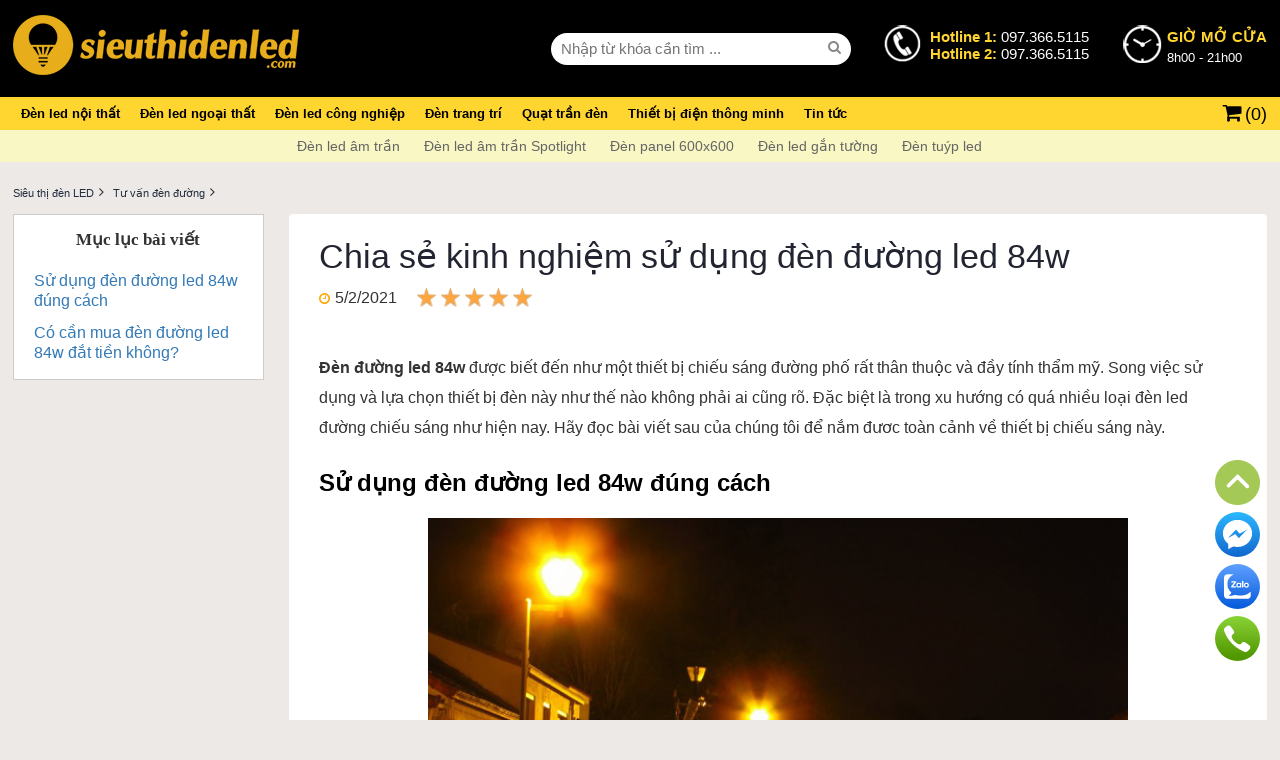

--- FILE ---
content_type: text/html; charset=utf-8
request_url: https://denled.com/tu-van-den-duong/chia-se-kinh-nghiem-su-dung-den-duong-led-84w
body_size: 208820
content:


<!DOCTYPE html>
<html lang="vi">
<head><title>Chia sẻ kinh nghiệm sử dụng đèn đường led 84w</title>
    <!--meta base-->
    <meta charset="UTF-8" /><meta http-equiv="X-UA-Compatible" content="IE=edge" /><meta name="Author" content="lephuongdev@gmail.com" /><meta name="robots" content="index, follow" /><link type="image/x-icon" rel="shortcut icon" href="/favicon.ico" /><meta name="viewport" content="width=device-width, initial-scale=1.0" />
    <!--location-->
    <meta property="og:locale" content="vi_VN" /><meta name="geo.region" content="VN-HN" />
    <meta name="google-site-verification" content="ARfMeKoy3a2Qs-qfX4wvQCYe4mq_R1PPB4jtm90q9DA" />
<meta name="facebook-domain-verification" content="3ievweh3rxjs8v0mx98ukunkiv1d3m" />
<meta property="og:title" content="Chia sẻ kinh nghiệm sử dụng đèn đường led 84w" /><meta name="DC.title" content="Chia sẻ kinh nghiệm sử dụng đèn đường led 84w" /><meta name="description" content="Chia sẻ kinh nghiệm sử dụng đèn đường led 84w  Cao cấp,chính hãng,tiết kiệm điện ✓Giá rẻ nhất chỉ có tại SieuThiDenLed.com ✓MIỄN PHÍ vận chuyển,lắp đặt tại Hà Nội ✓Hotline: 0913351555" /><meta property="og:description" content="Chia sẻ kinh nghiệm sử dụng đèn đường led 84w  Cao cấp,chính hãng,tiết kiệm điện ✓Giá rẻ nhất chỉ có tại SieuThiDenLed.com ✓MIỄN PHÍ vận chuyển,lắp đặt tại Hà Nội ✓Hotline: 0913351555" /><meta name="DC.description" content="Chia sẻ kinh nghiệm sử dụng đèn đường led 84w  Cao cấp,chính hãng,tiết kiệm điện ✓Giá rẻ nhất chỉ có tại SieuThiDenLed.com ✓MIỄN PHÍ vận chuyển,lắp đặt tại Hà Nội ✓Hotline: 0913351555" /><meta property="og:url" content="https://denled.com/tu-van-den-duong/chia-se-kinh-nghiem-su-dung-den-duong-led-84w" /><link rel="canonical" href="https://denled.com/tu-van-den-duong/chia-se-kinh-nghiem-su-dung-den-duong-led-84w" /><meta property="og:type" content="article" /><meta property="og:image" content="/Data/upload/images/2018/07/den-duong-led-84W-2.jpg" /><meta property="og:image:type" content="image/jpeg" /><meta property="og:image:width" content="400" /><meta property="og:image:height" content="209" /><link rel="image_src" href="/Data/upload/images/2018/07/den-duong-led-84W-2.jpg" /><script type="application/ld+json">
{
"@context":"https://schema.org",
"@graph":
[
{
"@type":"Organization",
"@id":"https://denled.com#organization",
"name":"Siêu thị đèn LED",
"url":"https://denled.com",
"logo":{"@type":"ImageObject","@id":"https://denled.com#logo","url":"/Content/img/logo.png","contentUrl":"/Content/img/logo.png","caption":"Siêu thị đèn LED","inLanguage":"vi","width":"130","height":"40"},
"openingHours":["Monday,Tuesday,Wednesday,Thursday,Friday,Saturday,Sunday 09:00-17:00"],
"image":{"@id":"https://denled.com#logo"}
}
,
{
"@type":"WebSite",
"@id":"https://denled.com#website",
"url":"https://denled.com",
"name":"Siêu thị đèn LED",
"publisher":{"@id":"https://denled.com#organization"},
"inLanguage":"vi",
"potentialAction":{"@type":"SearchAction","target":"/tim-kiem?s={search_term_string}","query-input":"required name=search_term_string"}
}
]
}
</script></head>
<body>
	<!-- Google Tag Manager (noscript) -->
<noscript><iframe src="https://www.googletagmanager.com/ns.html?id=GTM-TRNQK6M"
height="0" width="0" style="display:none;visibility:hidden"></iframe></noscript>
<!-- End Google Tag Manager (noscript) -->	
    

        <div id="wrapper">
            <div id="header">
                
<style>@charset "utf-8";
* {
list-style: none outside none;
text-decoration: none;
margin: 0;
padding: 0;
border: none;
box-sizing: border-box;
}
@font-face {
font-family: 'FontAwesome';
src: url('/Content/awesome/fontawesome-webfont.eot?v=4.4.0');
src: url('/Content/awesome/fontawesome-webfont.eot?#iefix&v=4.4.0') format('embedded-opentype'),url('/Content/awesome/fontawesome-webfont.woff2?v=4.4.0') format('woff2'),url('/Content/awesome/fontawesome-webfont.woff?v=4.4.0') format('woff'),url('/Content/awesome/fontawesome-webfont.ttf?v=4.4.0') format('truetype'),url('/Content/awesome/fontawesome-webfont.svg?v=4.4.0#fontawesomeregular') format('svg');
font-weight: normal;
font-style: normal;font-display:swap;
}

.fa:before, .fa:after, .faa:after,.ron:before,.roff:before {
font: 14px/1 FontAwesome;
}

.fa:before {
padding-right: 5px;
}

.fa:after, .faa:after {
padding-left: 5px;
}
.oon:before, .ooff:before {
font: 13px/25px "FontAwesome";
margin-right: 5px;
color: #ea9b40;
}
.ooff:before {
content: "\f10c";
}

.oon:before {
content: "\f192";
}

.roff:before {
content: "\f096";
}

.ron:before {
content: "\f046";
}

.ilocation:before {
content: "\f041"
}

.iphone:before {
content: "\f095"
}

.gg:before {
content: "\f1a0"
}

.face::before {
content: "\f09a";
}

.ytb::before {
content: "\f167";
}

.iplay:before {
content: "\f04b"
}

.config:before {
content: "\f013"
}

.igift:before {
content: "\f06b";
}

.iwarning:before {
content: "\f071";
}

.iseach:before {
content: "\f002";
}

.iangright:before {
content: "\f105";
}

.iarowdow:before {
content: "\f107";
}

.iarowup:before {
content: "\f106";
}

.iarowdow-af:after {
content: "\f107";
}

.iarowup-af:after {
content: "\f106";
}

.isort:before {
content: "\f0dc";
}

.iclose:before, .tag:after {
content: "\f00d";
}

.iback:before {
content: "\f177";
}

.isearch:before {
content: "\f002";
}

.ihangright:before {
content: "\f0a4";
}

.icart:before {
content: "\f07a";
}

.icheck:before {
content: "\f00c";
}

.iquestion:before {
content: "\f128";
}

.fa2:before {
font: 18px/25px FontAwesome;
}

.icircle:before {
border-width: 1px;
border-style: solid;
border-radius: 50%;
width: 25px;
height: 25px;
float: left;
text-align: center;
margin-right: 10px;
}

.hide {
display: none;
}

img {
max-width: 100%;
max-height: 100%;
}

a {
border: 0 none;
color: #06f;
text-decoration: none;
cursor: pointer;
}

a:hover {
color: #ea9b40;
text-decoration: none;
}

a:focus {
outline: medium none;
}

.mf {
font-size: 11px;
line-height: 13px;
}
.blog{width:80%;margin:0 auto;display:table;}
.list-link a{padding:0 5px;text-transform:uppercase;}
/*box-shadow*/
.box-shadow, .btn, .iv, .saleof, .psitem label, .fone,.btn2 {
box-shadow: 0 1px 3px rgba(0,0,0,0.12), 0 1px 2px rgba(0,0,0,0.24);
transition: all 0.3s cubic-bezier(.25,.8,.25,1);
}

/*background*/
.bgwhite {
background: #fff;
}

.bgghi {
background: #f5f9fa;
}

/*chip*/
.li, .loiich p, .loiich a {
border: 1px solid #fbac51;
color: #fbac51;
padding: 3px;
display: inline-block;
border-radius: 4px;
}

.v {
color: #333;
font: 11px arial;
padding: 0 10px;
}

.v span {
display: block;
font-size: 15px;
}

.saleoff {
width: 40px;
height: 25px;
border-radius: 0 0 0 8px;
font: bold 12px/25px arial;
top: 0;
right: 0;
display: block;
background: #d2222a;
color: #fff;
position: absolute;
text-align: center;
}


.tag {
display: inline-block;
vertical-align: text-bottom;
padding: 3px;
background: #1ea9c7;
font-size: 11px;
color: #fff;
border-radius: 4px;
margin: 0 2px;
cursor: pointer;
}
.tag2 {
display: inline-block;
text-indent:0;
padding: 3px 10px;
border:1px solid #1ea9c7;
font-size: 11px;
color: #1ea9c7;
border-radius: 4px;
margin: 0 2px;
cursor: pointer;
}

.tag:hover {
color: #fff;
}

.back {
display: inline-block;
vertical-align: text-bottom;
padding: 6px;
font-size: 12px;
color: #288ad6;
margin-right: 5px;
}

.tag:after {
font: 11px/1 FontAwesome;
padding-left: 3px;
}

.dot {
width: 6px;
height: 6px;
background-color: #d0021b;
border-radius: 100%;
display: inline-block;
margin-right: 15px;
}

.dot .ping {
border: 1px solid #d0021b;
width: 10px;
height: 10px;
opacity: 1;
background-color: rgba(238,46,36,.2);
border-radius: 100%;
margin: -2px 0 0 -2px;
-moz-animation: sonar 1.25s linear infinite;
-o-animation: sonar 1.25s linear infinite;
-webkit-animation: sonar 1.25s linear infinite;
animation: sonar 1.25s linear infinite;
display: block;
}

@keyframes sonar {
0% {
opacity: 1;
-webkit-transform: scale(1);
transform: scale(1);
}

100% {
-webkit-transform: scale(4);
transform: scale(4);
opacity: 0;
}
}

/*pading*/
.p5 {
padding: 5px;
}

.p10 {
padding: 10px;
}
.p10_0 {
padding:10px 0;
}
.p20_0 {
padding: 20px 0;
}

.p15 {
padding: 15px;
}

.p20 {
padding: 20px;
}

/*margin*/
.m10 {
margin: 10px 0;
}

/*boder*/
.bo, .bo-samecolor, .bov {
border-width: 1px;
border-style: solid;
}

.bo {
border-color: #ddd;
}

.bov {
border-color: #ea9b40;
}
.bo2 {
border: 5px solid #f5f9fa;
}

.bb {
border-bottom: 1px solid #ddd;
}

/*layout*/
.f, .iv div {
width: 100%;
float: left;
}

.w10 {
width: 10%;
}

.w20 {
width: 20%;
}

.w25 {
width: 25%;
}

.w30 {
width: 30%;
}

.w40 {
width: 40%;
}

.w50 {
width: 50%;
}

.w60 {
width: 60%;
}

.w70 {
width: 70%;
}

.w80 {
width: 80%;
}

/*color*/
.xanh {
color: #0F839C;
}

.trang {
color: #fff;
}

.vang {
color: #ea9b40;
}

.red {
color: red;
}

.green {
color: green;
}

/*align*/
.cen, .v {
text-align: center;
}

.jus {
text-align: justify;
}

.r {
text-align: right;
}

.l {
text-align: left;
}

.r0 {
right: 0;
}

/*float*/
.fl, .w10, .w20, .w25, .w30, .w40, .w50, .w60, .w70, .w80 {
float: left;
}

.fr {
float: right;
}

.clearfix:after {
clear: both;
content: " ";
display: block;
font-size: 0;
height: 0;
line-height: 0;
visibility: hidden;
width: 0;
}

.clearfix {
display: block;
}

.flexJus, .waranty {display: flex;justify-content: space-between;align-items: center;}
.flexCen, .waranty {display: flex;justify-content: center;align-items: center;}
.flexL {display: flex;justify-content: start;align-items: center;}
.flexE, .bcta {display: flex;justify-content: end;align-items: center;}
.flexCol {display: flex;justify-content: space-between;align-items: center;flex-direction: column;}
.flexC {display: flex;flex-direction: column;}
.flex {display: flex;justify-content: space-between;}
/*position*/
.rl {position: relative;}
.ab {position: absolute;}
/*box*/
.bgtit, .box-tit {background: #eee;color: #333;text-indent: 10px;}
.bgtit a {color: #0F839C;}
.bgtit a:hover {text-decoration: underline;}
/*box-tit*/
.box-tit {height: 40px;padding: 0 10px;}
.box-tit .tit {font: bold 14px/25px arial;display: block;}
.box-tit .tit:after {font: 15px/25px "FontAwesome";content: "\f0da";margin-left: 5px;}
.td {display: block;color: #444;font: 26px/30px arial;text-align: center;float: left;margin: 20px 0;width: 100%;}
/*display*/
.db {display: block;}
/*button*/
.btn {font: bold 11px/30px arial;padding: 0 7px;background-color: #fbac51;color: #fff;display: inline-block;text-transform: uppercase;cursor: pointer;}
.btn:hover {color: #fff;}
.bcam {background-color: #f59023}
.bcam:hover {background-color: #ca7a0c;}
.bxanh {background-color: #0F839C;}
.bxanh:hover {background-color: #0c6d82;}
.viewcart {font: bold 11px/30px arial;padding: 0 7px;cursor: pointer;}
.w250 {width: 250px;}
.w280 {width: 280px;}

/*more*/
.more {display: inline-block;line-height: 30px;padding: 5px;font:12px arial;color:orangered;}
.more::after {font: 13px/20px "FontAwesome";content: "\f0da";margin-left: 3px;}

.imore {overflow: hidden;}
.bmore {color: #0F839C;display: inline-block;font: 12px/30px arial;border: 1px solid #0F839C;border-radius: 5px;padding: 0 15px;}
.bmore i:after {content: "\f0d7";font: 14px/1 FontAwesome;color: #295874;padding-left: 5px;}
.moreup:after {content: "\f0d8" !important;}
.truot {display: flex;width: 100%;overflow-x: auto;overflow-y: hidden;flex-wrap: nowrap;}
.truot li {width: 100px;flex: 0 0 100px;display: inline-block;}

/*list*/
.tiplist {display: table;border-radius: 10px;text-align:justify;}
.tiplist li {width: 100%;float: left;margin: 4px 0;border: none !important;}
.tiplist li:before {content: "\f111";font: 6px/20px "FontAwesome";vertical-align: top;margin-right: 10px;color: #aaa;}
.tipcheck li:before {content: "\f00c" !important;font: 13px/16px "FontAwesome";}
.tiplist h2, .tiplist h3, .tiplist h4 {display: inline;}

/*phan trang*/
#phantrang {float: right;margin: 10px;}
#phantrang li {display: inline-block;margin-right: 5px;padding: 5px 10px;border: 1px solid #ddd;background: #fff;}
#phantrang li a {font: bold 13px/15px arial;color: #333;display: block;}
#phantrang li.current a {color: red;}

@media screen and (max-width:415px) {.tiplist h2, .tiplist h3, .tiplist h4 {font-size: 13px;}
.blog{width:96%;}}
</style>
<style>/*Global*/
body {color: #333;font: 15px normal Arial, Helvetica, sans-serif;margin: 0 auto;min-width: 1200px;line-height: 1.6em;background: #f8f8f8;}
h4, h5, h6, h7 {font: bold 12px/17px arial;}
h1 {font: bold 22px/25px arial;margin-bottom: 15px;}
h2 {font: bold 18px/20px arial;margin-bottom: 10px;}
p {margin: 0 0 5px;}
a img, img a {border: medium none;}
object {display: block;}
select, input, textarea {font: 100% Arial,Verdana,Sans-Serif;}
* html .clearfix {height: 1%;}
.center {text-align: center;}
.lg {float: left;margin: 3px 0;width: 100%;}
.fb_iframe_widget {margin-right: 2px;vertical-align: top;}
.schema {display: none;}
.pselect, .pselect a {color: #fff !important;}
.morevideo {display: block;text-align: center;font: bold 12px/28px arial;color: red !important;}
.morevideo:before {font: 15px/25px "FontAwesome";content: "\f03d";margin-right: 5px;}
/*dan trang*/
#wrapper {float: left;width: 100%;}
.wrap {width: 98%;margin: 0 auto;max-width: 1300px;}
#footer {width: 100%;float: left;margin-top: 20px;background: #000;}
#header {width: 100%;float: left;position: relative;}
#main {float: left;width: 100%;}
#main:before {clear: both;}
#center {width: 100%;display: block;margin: 0 10px;}
#module {width: 82%;float: left;}
/*header*/
.bi {background: url('/Content/img/i/icon-logo.png') no-repeat;}
.head1 {padding: 15px 0;background: #000;}
.head2 {background: #ffd52f;}
.head1 {position: relative;}
.open {color: #fff;display: flex;}
.open label {font-size: 13px;padding-left: 48px;position: relative;}
.open label:nth-child(1) {margin-right: 30px;}
.open span b {color: white;font-weight: normal;}
.hl:before, .oh:before {background: url('/Content/img/i/icon-logo.png') no-repeat;width: 40px;display: inline-block;height: 40px;padding-right: 5px;content: " ";position: absolute;left: 0;top: -5px;}
.hl:before {background-position: -50px -0px;}
.open label span {text-align: left;color: #ffd52f;font: bold 15px arial;display: block;}
/*menu*/
.nav li, .nav li .c1 {display: inline-block;}
.nav li .c1 span {font: bold 13px/13px arial;padding: 0 10px;color: #000;display: inline-block;padding: 10px 8px;}
.nav li:nth-last-child(1) .c1 span {border-right: none;}
.nav li .c1:hover, .active {color: #ea9b40 !important;}
.nav li {position: static;}
.nav li figure {display: none;position: absolute;left: 0;width: 100%;padding: 30px;background: #fff;z-index: 2;box-shadow: 0 2px 5px #aaa;}
.nav li div a {float: left;width:160px;height:190px;margin:5px 23px 15px;}
.nav li div a b {text-transform: uppercase;display: block;font: bold 12px/14px arial;margin: 10px 0 0;color: #444;text-align: center;}
.close {float: left;width: 100%;margin: 10px 0;text-align: center;cursor: pointer;}
.close label {display: inline-block;border: 1px solid #aaa;font: 13px/35px arial;border-radius: 5px;padding: 0 20px;color: #aaa;}

.list li {border-bottom: 1px solid #ddd;}
.list li:nth-last-child(1) {border-bottom: none;}
.search-box form {width: 300px;position: relative;}
.search-box .textbox {height: 32px;width: 100%;border-radius: 25px;padding: 0 10px;}
.search-box button {position: absolute;right: 0;top: 3px;text-align: center;width: 28px;height: 24px;background: transparent;color: #888;}

#vcart:before {font: 21px/1 FontAwesome;content: "\f07a";padding-right: 2px;}
#vcart {color: #000;padding-left: 14px;cursor: pointer;position: relative;font-size: 18px;}
#vcart b {font: 18px/30px arial;}
#vcart p {padding: 20px 0;display: block;text-align: center;}
#vcart {position: relative;}
#vcart fieldset {position: absolute;display: none;width: 400px;right: 0;top: 41px;border: 1px solid #ddd;background: #fff;padding: 10px;color: #666;font: 13px arial;border-radius: 4px;z-index: 2;}
#vcart fieldset:after, #vcart p:before {width: 0;height: 0;content: '';position: absolute;bottom: 100%}
#vcart fieldset:after {border: 10px solid transparent;border-bottom-color: #fff;left: 361px}
#vcart fieldset:before {border: 11px solid transparent;border-bottom-color: #ddd;left: 360px}
#vcart fieldset u {position: absolute;top: 5px;right: 5px;width: 20px;height: 20px;background: #eee;font: 11px/20px arial;text-align: center;border-radius: 4px;display: block;}
#vcart label {display: block;float: left;width: 100%;font: 15px/15px arial;color: green;}
#vcart ul {float: left;width: 100%;display: flex;flex-direction: column;margin: 15px 0;}
#vcart li {display: flex;justify-content: space-between;align-items: center;padding: 2px 0;cursor: pointer;}
#vcart li img {width: 50px;margin-right: 10px;padding: 2px;border: 1px solid #ddd;border-radius: 10px;}
#vcart li div {width: 90%;display: flex;justify-content: space-between;}
#vcart li span {margin-left: 40px;}
#vcart i {display: block;font: bold 12px/35px arial;color: #fff;background: #be2020;float: left;width: 100%;text-align: center;border-radius: 4px;}
/*end header*/
#seo {margin:5px 0;}
.content {font-size: 14px;line-height: 22px;text-align: justify;color: rgba(0, 0, 0, 0.7);}
.content h2 {font: bold 20px/22px arial;margin: 30px 0 5px;}
.content h3 {font: bold 20px/22px arial;display: inline-block}
/*beadcrum*/
.beadcrum{}
.beadcrum li {display: inline-block;font: 11px/32px arial;}
.beadcrum li a {color: #232f3e;}
.beadcrum li span, .beadcrum li h1 {font: 11px/32px arial;margin:0;}
.beadcrum span:after, .beadcrum h1:after {font: 14px/1 FontAwesome;content: "\f105";}
.beadcrum span:after,.beadcrum h1:after {padding: 0 5px;}
</style>
<script async>/*! jQuery v1.11.1 | (c) 2005, 2014 jQuery Foundation, Inc. | jquery.org/license */
!function (a, b) { "object" == typeof module && "object" == typeof module.exports ? module.exports = a.document ? b(a, !0) : function (a) { if (!a.document) throw new Error("jQuery requires a window with a document"); return b(a) } : b(a) }("undefined" != typeof window ? window : this, function (a, b) {
    var c = [], d = c.slice, e = c.concat, f = c.push, g = c.indexOf, h = {}, i = h.toString, j = h.hasOwnProperty, k = {}, l = "1.11.1", m = function (a, b) { return new m.fn.init(a, b) }, n = /^[\s\uFEFF\xA0]+|[\s\uFEFF\xA0]+$/g, o = /^-ms-/, p = /-([\da-z])/gi, q = function (a, b) { return b.toUpperCase() }; m.fn = m.prototype = { jquery: l, constructor: m, selector: "", length: 0, toArray: function () { return d.call(this) }, get: function (a) { return null != a ? 0 > a ? this[a + this.length] : this[a] : d.call(this) }, pushStack: function (a) { var b = m.merge(this.constructor(), a); return b.prevObject = this, b.context = this.context, b }, each: function (a, b) { return m.each(this, a, b) }, map: function (a) { return this.pushStack(m.map(this, function (b, c) { return a.call(b, c, b) })) }, slice: function () { return this.pushStack(d.apply(this, arguments)) }, first: function () { return this.eq(0) }, last: function () { return this.eq(-1) }, eq: function (a) { var b = this.length, c = +a + (0 > a ? b : 0); return this.pushStack(c >= 0 && b > c ? [this[c]] : []) }, end: function () { return this.prevObject || this.constructor(null) }, push: f, sort: c.sort, splice: c.splice }, m.extend = m.fn.extend = function () { var a, b, c, d, e, f, g = arguments[0] || {}, h = 1, i = arguments.length, j = !1; for ("boolean" == typeof g && (j = g, g = arguments[h] || {}, h++), "object" == typeof g || m.isFunction(g) || (g = {}), h === i && (g = this, h--); i > h; h++)if (null != (e = arguments[h])) for (d in e) a = g[d], c = e[d], g !== c && (j && c && (m.isPlainObject(c) || (b = m.isArray(c))) ? (b ? (b = !1, f = a && m.isArray(a) ? a : []) : f = a && m.isPlainObject(a) ? a : {}, g[d] = m.extend(j, f, c)) : void 0 !== c && (g[d] = c)); return g }, m.extend({ expando: "jQuery" + (l + Math.random()).replace(/\D/g, ""), isReady: !0, error: function (a) { throw new Error(a) }, noop: function () { }, isFunction: function (a) { return "function" === m.type(a) }, isArray: Array.isArray || function (a) { return "array" === m.type(a) }, isWindow: function (a) { return null != a && a == a.window }, isNumeric: function (a) { return !m.isArray(a) && a - parseFloat(a) >= 0 }, isEmptyObject: function (a) { var b; for (b in a) return !1; return !0 }, isPlainObject: function (a) { var b; if (!a || "object" !== m.type(a) || a.nodeType || m.isWindow(a)) return !1; try { if (a.constructor && !j.call(a, "constructor") && !j.call(a.constructor.prototype, "isPrototypeOf")) return !1 } catch (c) { return !1 } if (k.ownLast) for (b in a) return j.call(a, b); for (b in a); return void 0 === b || j.call(a, b) }, type: function (a) { return null == a ? a + "" : "object" == typeof a || "function" == typeof a ? h[i.call(a)] || "object" : typeof a }, globalEval: function (b) { b && m.trim(b) && (a.execScript || function (b) { a.eval.call(a, b) })(b) }, camelCase: function (a) { return a.replace(o, "ms-").replace(p, q) }, nodeName: function (a, b) { return a.nodeName && a.nodeName.toLowerCase() === b.toLowerCase() }, each: function (a, b, c) { var d, e = 0, f = a.length, g = r(a); if (c) { if (g) { for (; f > e; e++)if (d = b.apply(a[e], c), d === !1) break } else for (e in a) if (d = b.apply(a[e], c), d === !1) break } else if (g) { for (; f > e; e++)if (d = b.call(a[e], e, a[e]), d === !1) break } else for (e in a) if (d = b.call(a[e], e, a[e]), d === !1) break; return a }, trim: function (a) { return null == a ? "" : (a + "").replace(n, "") }, makeArray: function (a, b) { var c = b || []; return null != a && (r(Object(a)) ? m.merge(c, "string" == typeof a ? [a] : a) : f.call(c, a)), c }, inArray: function (a, b, c) { var d; if (b) { if (g) return g.call(b, a, c); for (d = b.length, c = c ? 0 > c ? Math.max(0, d + c) : c : 0; d > c; c++)if (c in b && b[c] === a) return c } return -1 }, merge: function (a, b) { var c = +b.length, d = 0, e = a.length; while (c > d) a[e++] = b[d++]; if (c !== c) while (void 0 !== b[d]) a[e++] = b[d++]; return a.length = e, a }, grep: function (a, b, c) { for (var d, e = [], f = 0, g = a.length, h = !c; g > f; f++)d = !b(a[f], f), d !== h && e.push(a[f]); return e }, map: function (a, b, c) { var d, f = 0, g = a.length, h = r(a), i = []; if (h) for (; g > f; f++)d = b(a[f], f, c), null != d && i.push(d); else for (f in a) d = b(a[f], f, c), null != d && i.push(d); return e.apply([], i) }, guid: 1, proxy: function (a, b) { var c, e, f; return "string" == typeof b && (f = a[b], b = a, a = f), m.isFunction(a) ? (c = d.call(arguments, 2), e = function () { return a.apply(b || this, c.concat(d.call(arguments))) }, e.guid = a.guid = a.guid || m.guid++ , e) : void 0 }, now: function () { return +new Date }, support: k }), m.each("Boolean Number String Function Array Date RegExp Object Error".split(" "), function (a, b) { h["[object " + b + "]"] = b.toLowerCase() }); function r(a) { var b = a.length, c = m.type(a); return "function" === c || m.isWindow(a) ? !1 : 1 === a.nodeType && b ? !0 : "array" === c || 0 === b || "number" == typeof b && b > 0 && b - 1 in a } var s = function (a) { var b, c, d, e, f, g, h, i, j, k, l, m, n, o, p, q, r, s, t, u = "sizzle" + -new Date, v = a.document, w = 0, x = 0, y = gb(), z = gb(), A = gb(), B = function (a, b) { return a === b && (l = !0), 0 }, C = "undefined", D = 1 << 31, E = {}.hasOwnProperty, F = [], G = F.pop, H = F.push, I = F.push, J = F.slice, K = F.indexOf || function (a) { for (var b = 0, c = this.length; c > b; b++)if (this[b] === a) return b; return -1 }, L = "checked|selected|async|autofocus|autoplay|controls|defer|disabled|hidden|ismap|loop|multiple|open|readonly|required|scoped", M = "[\\x20\\t\\r\\n\\f]", N = "(?:\\\\.|[\\w-]|[^\\x00-\\xa0])+", O = N.replace("w", "w#"), P = "\\[" + M + "*(" + N + ")(?:" + M + "*([*^$|!~]?=)" + M + "*(?:'((?:\\\\.|[^\\\\'])*)'|\"((?:\\\\.|[^\\\\\"])*)\"|(" + O + "))|)" + M + "*\\]", Q = ":(" + N + ")(?:\\((('((?:\\\\.|[^\\\\'])*)'|\"((?:\\\\.|[^\\\\\"])*)\")|((?:\\\\.|[^\\\\()[\\]]|" + P + ")*)|.*)\\)|)", R = new RegExp("^" + M + "+|((?:^|[^\\\\])(?:\\\\.)*)" + M + "+$", "g"), S = new RegExp("^" + M + "*," + M + "*"), T = new RegExp("^" + M + "*([>+~]|" + M + ")" + M + "*"), U = new RegExp("=" + M + "*([^\\]'\"]*?)" + M + "*\\]", "g"), V = new RegExp(Q), W = new RegExp("^" + O + "$"), X = { ID: new RegExp("^#(" + N + ")"), CLASS: new RegExp("^\\.(" + N + ")"), TAG: new RegExp("^(" + N.replace("w", "w*") + ")"), ATTR: new RegExp("^" + P), PSEUDO: new RegExp("^" + Q), CHILD: new RegExp("^:(only|first|last|nth|nth-last)-(child|of-type)(?:\\(" + M + "*(even|odd|(([+-]|)(\\d*)n|)" + M + "*(?:([+-]|)" + M + "*(\\d+)|))" + M + "*\\)|)", "i"), bool: new RegExp("^(?:" + L + ")$", "i"), needsContext: new RegExp("^" + M + "*[>+~]|:(even|odd|eq|gt|lt|nth|first|last)(?:\\(" + M + "*((?:-\\d)?\\d*)" + M + "*\\)|)(?=[^-]|$)", "i") }, Y = /^(?:input|select|textarea|button)$/i, Z = /^h\d$/i, $ = /^[^{]+\{\s*\[native \w/, _ = /^(?:#([\w-]+)|(\w+)|\.([\w-]+))$/, ab = /[+~]/, bb = /'|\\/g, cb = new RegExp("\\\\([\\da-f]{1,6}" + M + "?|(" + M + ")|.)", "ig"), db = function (a, b, c) { var d = "0x" + b - 65536; return d !== d || c ? b : 0 > d ? String.fromCharCode(d + 65536) : String.fromCharCode(d >> 10 | 55296, 1023 & d | 56320) }; try { I.apply(F = J.call(v.childNodes), v.childNodes), F[v.childNodes.length].nodeType } catch (eb) { I = { apply: F.length ? function (a, b) { H.apply(a, J.call(b)) } : function (a, b) { var c = a.length, d = 0; while (a[c++] = b[d++]); a.length = c - 1 } } } function fb(a, b, d, e) { var f, h, j, k, l, o, r, s, w, x; if ((b ? b.ownerDocument || b : v) !== n && m(b), b = b || n, d = d || [], !a || "string" != typeof a) return d; if (1 !== (k = b.nodeType) && 9 !== k) return []; if (p && !e) { if (f = _.exec(a)) if (j = f[1]) { if (9 === k) { if (h = b.getElementById(j), !h || !h.parentNode) return d; if (h.id === j) return d.push(h), d } else if (b.ownerDocument && (h = b.ownerDocument.getElementById(j)) && t(b, h) && h.id === j) return d.push(h), d } else { if (f[2]) return I.apply(d, b.getElementsByTagName(a)), d; if ((j = f[3]) && c.getElementsByClassName && b.getElementsByClassName) return I.apply(d, b.getElementsByClassName(j)), d } if (c.qsa && (!q || !q.test(a))) { if (s = r = u, w = b, x = 9 === k && a, 1 === k && "object" !== b.nodeName.toLowerCase()) { o = g(a), (r = b.getAttribute("id")) ? s = r.replace(bb, "\\$&") : b.setAttribute("id", s), s = "[id='" + s + "'] ", l = o.length; while (l--) o[l] = s + qb(o[l]); w = ab.test(a) && ob(b.parentNode) || b, x = o.join(",") } if (x) try { return I.apply(d, w.querySelectorAll(x)), d } catch (y) { } finally { r || b.removeAttribute("id") } } } return i(a.replace(R, "$1"), b, d, e) } function gb() { var a = []; function b(c, e) { return a.push(c + " ") > d.cacheLength && delete b[a.shift()], b[c + " "] = e } return b } function hb(a) { return a[u] = !0, a } function ib(a) { var b = n.createElement("div"); try { return !!a(b) } catch (c) { return !1 } finally { b.parentNode && b.parentNode.removeChild(b), b = null } } function jb(a, b) { var c = a.split("|"), e = a.length; while (e--) d.attrHandle[c[e]] = b } function kb(a, b) { var c = b && a, d = c && 1 === a.nodeType && 1 === b.nodeType && (~b.sourceIndex || D) - (~a.sourceIndex || D); if (d) return d; if (c) while (c = c.nextSibling) if (c === b) return -1; return a ? 1 : -1 } function lb(a) { return function (b) { var c = b.nodeName.toLowerCase(); return "input" === c && b.type === a } } function mb(a) { return function (b) { var c = b.nodeName.toLowerCase(); return ("input" === c || "button" === c) && b.type === a } } function nb(a) { return hb(function (b) { return b = +b, hb(function (c, d) { var e, f = a([], c.length, b), g = f.length; while (g--) c[e = f[g]] && (c[e] = !(d[e] = c[e])) }) }) } function ob(a) { return a && typeof a.getElementsByTagName !== C && a } c = fb.support = {}, f = fb.isXML = function (a) { var b = a && (a.ownerDocument || a).documentElement; return b ? "HTML" !== b.nodeName : !1 }, m = fb.setDocument = function (a) { var b, e = a ? a.ownerDocument || a : v, g = e.defaultView; return e !== n && 9 === e.nodeType && e.documentElement ? (n = e, o = e.documentElement, p = !f(e), g && g !== g.top && (g.addEventListener ? g.addEventListener("unload", function () { m() }, !1) : g.attachEvent && g.attachEvent("onunload", function () { m() })), c.attributes = ib(function (a) { return a.className = "i", !a.getAttribute("className") }), c.getElementsByTagName = ib(function (a) { return a.appendChild(e.createComment("")), !a.getElementsByTagName("*").length }), c.getElementsByClassName = $.test(e.getElementsByClassName) && ib(function (a) { return a.innerHTML = "<div class='a'></div><div class='a i'></div>", a.firstChild.className = "i", 2 === a.getElementsByClassName("i").length }), c.getById = ib(function (a) { return o.appendChild(a).id = u, !e.getElementsByName || !e.getElementsByName(u).length }), c.getById ? (d.find.ID = function (a, b) { if (typeof b.getElementById !== C && p) { var c = b.getElementById(a); return c && c.parentNode ? [c] : [] } }, d.filter.ID = function (a) { var b = a.replace(cb, db); return function (a) { return a.getAttribute("id") === b } }) : (delete d.find.ID, d.filter.ID = function (a) { var b = a.replace(cb, db); return function (a) { var c = typeof a.getAttributeNode !== C && a.getAttributeNode("id"); return c && c.value === b } }), d.find.TAG = c.getElementsByTagName ? function (a, b) { return typeof b.getElementsByTagName !== C ? b.getElementsByTagName(a) : void 0 } : function (a, b) { var c, d = [], e = 0, f = b.getElementsByTagName(a); if ("*" === a) { while (c = f[e++]) 1 === c.nodeType && d.push(c); return d } return f }, d.find.CLASS = c.getElementsByClassName && function (a, b) { return typeof b.getElementsByClassName !== C && p ? b.getElementsByClassName(a) : void 0 }, r = [], q = [], (c.qsa = $.test(e.querySelectorAll)) && (ib(function (a) { a.innerHTML = "<select msallowclip=''><option selected=''></option></select>", a.querySelectorAll("[msallowclip^='']").length && q.push("[*^$]=" + M + "*(?:''|\"\")"), a.querySelectorAll("[selected]").length || q.push("\\[" + M + "*(?:value|" + L + ")"), a.querySelectorAll(":checked").length || q.push(":checked") }), ib(function (a) { var b = e.createElement("input"); b.setAttribute("type", "hidden"), a.appendChild(b).setAttribute("name", "D"), a.querySelectorAll("[name=d]").length && q.push("name" + M + "*[*^$|!~]?="), a.querySelectorAll(":enabled").length || q.push(":enabled", ":disabled"), a.querySelectorAll("*,:x"), q.push(",.*:") })), (c.matchesSelector = $.test(s = o.matches || o.webkitMatchesSelector || o.mozMatchesSelector || o.oMatchesSelector || o.msMatchesSelector)) && ib(function (a) { c.disconnectedMatch = s.call(a, "div"), s.call(a, "[s!='']:x"), r.push("!=", Q) }), q = q.length && new RegExp(q.join("|")), r = r.length && new RegExp(r.join("|")), b = $.test(o.compareDocumentPosition), t = b || $.test(o.contains) ? function (a, b) { var c = 9 === a.nodeType ? a.documentElement : a, d = b && b.parentNode; return a === d || !(!d || 1 !== d.nodeType || !(c.contains ? c.contains(d) : a.compareDocumentPosition && 16 & a.compareDocumentPosition(d))) } : function (a, b) { if (b) while (b = b.parentNode) if (b === a) return !0; return !1 }, B = b ? function (a, b) { if (a === b) return l = !0, 0; var d = !a.compareDocumentPosition - !b.compareDocumentPosition; return d ? d : (d = (a.ownerDocument || a) === (b.ownerDocument || b) ? a.compareDocumentPosition(b) : 1, 1 & d || !c.sortDetached && b.compareDocumentPosition(a) === d ? a === e || a.ownerDocument === v && t(v, a) ? -1 : b === e || b.ownerDocument === v && t(v, b) ? 1 : k ? K.call(k, a) - K.call(k, b) : 0 : 4 & d ? -1 : 1) } : function (a, b) { if (a === b) return l = !0, 0; var c, d = 0, f = a.parentNode, g = b.parentNode, h = [a], i = [b]; if (!f || !g) return a === e ? -1 : b === e ? 1 : f ? -1 : g ? 1 : k ? K.call(k, a) - K.call(k, b) : 0; if (f === g) return kb(a, b); c = a; while (c = c.parentNode) h.unshift(c); c = b; while (c = c.parentNode) i.unshift(c); while (h[d] === i[d]) d++; return d ? kb(h[d], i[d]) : h[d] === v ? -1 : i[d] === v ? 1 : 0 }, e) : n }, fb.matches = function (a, b) { return fb(a, null, null, b) }, fb.matchesSelector = function (a, b) { if ((a.ownerDocument || a) !== n && m(a), b = b.replace(U, "='$1']"), !(!c.matchesSelector || !p || r && r.test(b) || q && q.test(b))) try { var d = s.call(a, b); if (d || c.disconnectedMatch || a.document && 11 !== a.document.nodeType) return d } catch (e) { } return fb(b, n, null, [a]).length > 0 }, fb.contains = function (a, b) { return (a.ownerDocument || a) !== n && m(a), t(a, b) }, fb.attr = function (a, b) { (a.ownerDocument || a) !== n && m(a); var e = d.attrHandle[b.toLowerCase()], f = e && E.call(d.attrHandle, b.toLowerCase()) ? e(a, b, !p) : void 0; return void 0 !== f ? f : c.attributes || !p ? a.getAttribute(b) : (f = a.getAttributeNode(b)) && f.specified ? f.value : null }, fb.error = function (a) { throw new Error("Syntax error, unrecognized expression: " + a) }, fb.uniqueSort = function (a) { var b, d = [], e = 0, f = 0; if (l = !c.detectDuplicates, k = !c.sortStable && a.slice(0), a.sort(B), l) { while (b = a[f++]) b === a[f] && (e = d.push(f)); while (e--) a.splice(d[e], 1) } return k = null, a }, e = fb.getText = function (a) { var b, c = "", d = 0, f = a.nodeType; if (f) { if (1 === f || 9 === f || 11 === f) { if ("string" == typeof a.textContent) return a.textContent; for (a = a.firstChild; a; a = a.nextSibling)c += e(a) } else if (3 === f || 4 === f) return a.nodeValue } else while (b = a[d++]) c += e(b); return c }, d = fb.selectors = { cacheLength: 50, createPseudo: hb, match: X, attrHandle: {}, find: {}, relative: { ">": { dir: "parentNode", first: !0 }, " ": { dir: "parentNode" }, "+": { dir: "previousSibling", first: !0 }, "~": { dir: "previousSibling" } }, preFilter: { ATTR: function (a) { return a[1] = a[1].replace(cb, db), a[3] = (a[3] || a[4] || a[5] || "").replace(cb, db), "~=" === a[2] && (a[3] = " " + a[3] + " "), a.slice(0, 4) }, CHILD: function (a) { return a[1] = a[1].toLowerCase(), "nth" === a[1].slice(0, 3) ? (a[3] || fb.error(a[0]), a[4] = +(a[4] ? a[5] + (a[6] || 1) : 2 * ("even" === a[3] || "odd" === a[3])), a[5] = +(a[7] + a[8] || "odd" === a[3])) : a[3] && fb.error(a[0]), a }, PSEUDO: function (a) { var b, c = !a[6] && a[2]; return X.CHILD.test(a[0]) ? null : (a[3] ? a[2] = a[4] || a[5] || "" : c && V.test(c) && (b = g(c, !0)) && (b = c.indexOf(")", c.length - b) - c.length) && (a[0] = a[0].slice(0, b), a[2] = c.slice(0, b)), a.slice(0, 3)) } }, filter: { TAG: function (a) { var b = a.replace(cb, db).toLowerCase(); return "*" === a ? function () { return !0 } : function (a) { return a.nodeName && a.nodeName.toLowerCase() === b } }, CLASS: function (a) { var b = y[a + " "]; return b || (b = new RegExp("(^|" + M + ")" + a + "(" + M + "|$)")) && y(a, function (a) { return b.test("string" == typeof a.className && a.className || typeof a.getAttribute !== C && a.getAttribute("class") || "") }) }, ATTR: function (a, b, c) { return function (d) { var e = fb.attr(d, a); return null == e ? "!=" === b : b ? (e += "", "=" === b ? e === c : "!=" === b ? e !== c : "^=" === b ? c && 0 === e.indexOf(c) : "*=" === b ? c && e.indexOf(c) > -1 : "$=" === b ? c && e.slice(-c.length) === c : "~=" === b ? (" " + e + " ").indexOf(c) > -1 : "|=" === b ? e === c || e.slice(0, c.length + 1) === c + "-" : !1) : !0 } }, CHILD: function (a, b, c, d, e) { var f = "nth" !== a.slice(0, 3), g = "last" !== a.slice(-4), h = "of-type" === b; return 1 === d && 0 === e ? function (a) { return !!a.parentNode } : function (b, c, i) { var j, k, l, m, n, o, p = f !== g ? "nextSibling" : "previousSibling", q = b.parentNode, r = h && b.nodeName.toLowerCase(), s = !i && !h; if (q) { if (f) { while (p) { l = b; while (l = l[p]) if (h ? l.nodeName.toLowerCase() === r : 1 === l.nodeType) return !1; o = p = "only" === a && !o && "nextSibling" } return !0 } if (o = [g ? q.firstChild : q.lastChild], g && s) { k = q[u] || (q[u] = {}), j = k[a] || [], n = j[0] === w && j[1], m = j[0] === w && j[2], l = n && q.childNodes[n]; while (l = ++n && l && l[p] || (m = n = 0) || o.pop()) if (1 === l.nodeType && ++m && l === b) { k[a] = [w, n, m]; break } } else if (s && (j = (b[u] || (b[u] = {}))[a]) && j[0] === w) m = j[1]; else while (l = ++n && l && l[p] || (m = n = 0) || o.pop()) if ((h ? l.nodeName.toLowerCase() === r : 1 === l.nodeType) && ++m && (s && ((l[u] || (l[u] = {}))[a] = [w, m]), l === b)) break; return m -= e, m === d || m % d === 0 && m / d >= 0 } } }, PSEUDO: function (a, b) { var c, e = d.pseudos[a] || d.setFilters[a.toLowerCase()] || fb.error("unsupported pseudo: " + a); return e[u] ? e(b) : e.length > 1 ? (c = [a, a, "", b], d.setFilters.hasOwnProperty(a.toLowerCase()) ? hb(function (a, c) { var d, f = e(a, b), g = f.length; while (g--) d = K.call(a, f[g]), a[d] = !(c[d] = f[g]) }) : function (a) { return e(a, 0, c) }) : e } }, pseudos: { not: hb(function (a) { var b = [], c = [], d = h(a.replace(R, "$1")); return d[u] ? hb(function (a, b, c, e) { var f, g = d(a, null, e, []), h = a.length; while (h--) (f = g[h]) && (a[h] = !(b[h] = f)) }) : function (a, e, f) { return b[0] = a, d(b, null, f, c), !c.pop() } }), has: hb(function (a) { return function (b) { return fb(a, b).length > 0 } }), contains: hb(function (a) { return function (b) { return (b.textContent || b.innerText || e(b)).indexOf(a) > -1 } }), lang: hb(function (a) { return W.test(a || "") || fb.error("unsupported lang: " + a), a = a.replace(cb, db).toLowerCase(), function (b) { var c; do if (c = p ? b.lang : b.getAttribute("xml:lang") || b.getAttribute("lang")) return c = c.toLowerCase(), c === a || 0 === c.indexOf(a + "-"); while ((b = b.parentNode) && 1 === b.nodeType); return !1 } }), target: function (b) { var c = a.location && a.location.hash; return c && c.slice(1) === b.id }, root: function (a) { return a === o }, focus: function (a) { return a === n.activeElement && (!n.hasFocus || n.hasFocus()) && !!(a.type || a.href || ~a.tabIndex) }, enabled: function (a) { return a.disabled === !1 }, disabled: function (a) { return a.disabled === !0 }, checked: function (a) { var b = a.nodeName.toLowerCase(); return "input" === b && !!a.checked || "option" === b && !!a.selected }, selected: function (a) { return a.parentNode && a.parentNode.selectedIndex, a.selected === !0 }, empty: function (a) { for (a = a.firstChild; a; a = a.nextSibling)if (a.nodeType < 6) return !1; return !0 }, parent: function (a) { return !d.pseudos.empty(a) }, header: function (a) { return Z.test(a.nodeName) }, input: function (a) { return Y.test(a.nodeName) }, button: function (a) { var b = a.nodeName.toLowerCase(); return "input" === b && "button" === a.type || "button" === b }, text: function (a) { var b; return "input" === a.nodeName.toLowerCase() && "text" === a.type && (null == (b = a.getAttribute("type")) || "text" === b.toLowerCase()) }, first: nb(function () { return [0] }), last: nb(function (a, b) { return [b - 1] }), eq: nb(function (a, b, c) { return [0 > c ? c + b : c] }), even: nb(function (a, b) { for (var c = 0; b > c; c += 2)a.push(c); return a }), odd: nb(function (a, b) { for (var c = 1; b > c; c += 2)a.push(c); return a }), lt: nb(function (a, b, c) { for (var d = 0 > c ? c + b : c; --d >= 0;)a.push(d); return a }), gt: nb(function (a, b, c) { for (var d = 0 > c ? c + b : c; ++d < b;)a.push(d); return a }) } }, d.pseudos.nth = d.pseudos.eq; for (b in { radio: !0, checkbox: !0, file: !0, password: !0, image: !0 }) d.pseudos[b] = lb(b); for (b in { submit: !0, reset: !0 }) d.pseudos[b] = mb(b); function pb() { } pb.prototype = d.filters = d.pseudos, d.setFilters = new pb, g = fb.tokenize = function (a, b) { var c, e, f, g, h, i, j, k = z[a + " "]; if (k) return b ? 0 : k.slice(0); h = a, i = [], j = d.preFilter; while (h) { (!c || (e = S.exec(h))) && (e && (h = h.slice(e[0].length) || h), i.push(f = [])), c = !1, (e = T.exec(h)) && (c = e.shift(), f.push({ value: c, type: e[0].replace(R, " ") }), h = h.slice(c.length)); for (g in d.filter) !(e = X[g].exec(h)) || j[g] && !(e = j[g](e)) || (c = e.shift(), f.push({ value: c, type: g, matches: e }), h = h.slice(c.length)); if (!c) break } return b ? h.length : h ? fb.error(a) : z(a, i).slice(0) }; function qb(a) { for (var b = 0, c = a.length, d = ""; c > b; b++)d += a[b].value; return d } function rb(a, b, c) { var d = b.dir, e = c && "parentNode" === d, f = x++; return b.first ? function (b, c, f) { while (b = b[d]) if (1 === b.nodeType || e) return a(b, c, f) } : function (b, c, g) { var h, i, j = [w, f]; if (g) { while (b = b[d]) if ((1 === b.nodeType || e) && a(b, c, g)) return !0 } else while (b = b[d]) if (1 === b.nodeType || e) { if (i = b[u] || (b[u] = {}), (h = i[d]) && h[0] === w && h[1] === f) return j[2] = h[2]; if (i[d] = j, j[2] = a(b, c, g)) return !0 } } } function sb(a) { return a.length > 1 ? function (b, c, d) { var e = a.length; while (e--) if (!a[e](b, c, d)) return !1; return !0 } : a[0] } function tb(a, b, c) { for (var d = 0, e = b.length; e > d; d++)fb(a, b[d], c); return c } function ub(a, b, c, d, e) { for (var f, g = [], h = 0, i = a.length, j = null != b; i > h; h++)(f = a[h]) && (!c || c(f, d, e)) && (g.push(f), j && b.push(h)); return g } function vb(a, b, c, d, e, f) { return d && !d[u] && (d = vb(d)), e && !e[u] && (e = vb(e, f)), hb(function (f, g, h, i) { var j, k, l, m = [], n = [], o = g.length, p = f || tb(b || "*", h.nodeType ? [h] : h, []), q = !a || !f && b ? p : ub(p, m, a, h, i), r = c ? e || (f ? a : o || d) ? [] : g : q; if (c && c(q, r, h, i), d) { j = ub(r, n), d(j, [], h, i), k = j.length; while (k--) (l = j[k]) && (r[n[k]] = !(q[n[k]] = l)) } if (f) { if (e || a) { if (e) { j = [], k = r.length; while (k--) (l = r[k]) && j.push(q[k] = l); e(null, r = [], j, i) } k = r.length; while (k--) (l = r[k]) && (j = e ? K.call(f, l) : m[k]) > -1 && (f[j] = !(g[j] = l)) } } else r = ub(r === g ? r.splice(o, r.length) : r), e ? e(null, g, r, i) : I.apply(g, r) }) } function wb(a) { for (var b, c, e, f = a.length, g = d.relative[a[0].type], h = g || d.relative[" "], i = g ? 1 : 0, k = rb(function (a) { return a === b }, h, !0), l = rb(function (a) { return K.call(b, a) > -1 }, h, !0), m = [function (a, c, d) { return !g && (d || c !== j) || ((b = c).nodeType ? k(a, c, d) : l(a, c, d)) }]; f > i; i++)if (c = d.relative[a[i].type]) m = [rb(sb(m), c)]; else { if (c = d.filter[a[i].type].apply(null, a[i].matches), c[u]) { for (e = ++i; f > e; e++)if (d.relative[a[e].type]) break; return vb(i > 1 && sb(m), i > 1 && qb(a.slice(0, i - 1).concat({ value: " " === a[i - 2].type ? "*" : "" })).replace(R, "$1"), c, e > i && wb(a.slice(i, e)), f > e && wb(a = a.slice(e)), f > e && qb(a)) } m.push(c) } return sb(m) } function xb(a, b) { var c = b.length > 0, e = a.length > 0, f = function (f, g, h, i, k) { var l, m, o, p = 0, q = "0", r = f && [], s = [], t = j, u = f || e && d.find.TAG("*", k), v = w += null == t ? 1 : Math.random() || .1, x = u.length; for (k && (j = g !== n && g); q !== x && null != (l = u[q]); q++) { if (e && l) { m = 0; while (o = a[m++]) if (o(l, g, h)) { i.push(l); break } k && (w = v) } c && ((l = !o && l) && p-- , f && r.push(l)) } if (p += q, c && q !== p) { m = 0; while (o = b[m++]) o(r, s, g, h); if (f) { if (p > 0) while (q--) r[q] || s[q] || (s[q] = G.call(i)); s = ub(s) } I.apply(i, s), k && !f && s.length > 0 && p + b.length > 1 && fb.uniqueSort(i) } return k && (w = v, j = t), r }; return c ? hb(f) : f } return h = fb.compile = function (a, b) { var c, d = [], e = [], f = A[a + " "]; if (!f) { b || (b = g(a)), c = b.length; while (c--) f = wb(b[c]), f[u] ? d.push(f) : e.push(f); f = A(a, xb(e, d)), f.selector = a } return f }, i = fb.select = function (a, b, e, f) { var i, j, k, l, m, n = "function" == typeof a && a, o = !f && g(a = n.selector || a); if (e = e || [], 1 === o.length) { if (j = o[0] = o[0].slice(0), j.length > 2 && "ID" === (k = j[0]).type && c.getById && 9 === b.nodeType && p && d.relative[j[1].type]) { if (b = (d.find.ID(k.matches[0].replace(cb, db), b) || [])[0], !b) return e; n && (b = b.parentNode), a = a.slice(j.shift().value.length) } i = X.needsContext.test(a) ? 0 : j.length; while (i--) { if (k = j[i], d.relative[l = k.type]) break; if ((m = d.find[l]) && (f = m(k.matches[0].replace(cb, db), ab.test(j[0].type) && ob(b.parentNode) || b))) { if (j.splice(i, 1), a = f.length && qb(j), !a) return I.apply(e, f), e; break } } } return (n || h(a, o))(f, b, !p, e, ab.test(a) && ob(b.parentNode) || b), e }, c.sortStable = u.split("").sort(B).join("") === u, c.detectDuplicates = !!l, m(), c.sortDetached = ib(function (a) { return 1 & a.compareDocumentPosition(n.createElement("div")) }), ib(function (a) { return a.innerHTML = "<a href='#'></a>", "#" === a.firstChild.getAttribute("href") }) || jb("type|href|height|width", function (a, b, c) { return c ? void 0 : a.getAttribute(b, "type" === b.toLowerCase() ? 1 : 2) }), c.attributes && ib(function (a) { return a.innerHTML = "<input/>", a.firstChild.setAttribute("value", ""), "" === a.firstChild.getAttribute("value") }) || jb("value", function (a, b, c) { return c || "input" !== a.nodeName.toLowerCase() ? void 0 : a.defaultValue }), ib(function (a) { return null == a.getAttribute("disabled") }) || jb(L, function (a, b, c) { var d; return c ? void 0 : a[b] === !0 ? b.toLowerCase() : (d = a.getAttributeNode(b)) && d.specified ? d.value : null }), fb }(a); m.find = s, m.expr = s.selectors, m.expr[":"] = m.expr.pseudos, m.unique = s.uniqueSort, m.text = s.getText, m.isXMLDoc = s.isXML, m.contains = s.contains; var t = m.expr.match.needsContext, u = /^<(\w+)\s*\/?>(?:<\/\1>|)$/, v = /^.[^:#\[\.,]*$/; function w(a, b, c) { if (m.isFunction(b)) return m.grep(a, function (a, d) { return !!b.call(a, d, a) !== c }); if (b.nodeType) return m.grep(a, function (a) { return a === b !== c }); if ("string" == typeof b) { if (v.test(b)) return m.filter(b, a, c); b = m.filter(b, a) } return m.grep(a, function (a) { return m.inArray(a, b) >= 0 !== c }) } m.filter = function (a, b, c) { var d = b[0]; return c && (a = ":not(" + a + ")"), 1 === b.length && 1 === d.nodeType ? m.find.matchesSelector(d, a) ? [d] : [] : m.find.matches(a, m.grep(b, function (a) { return 1 === a.nodeType })) }, m.fn.extend({ find: function (a) { var b, c = [], d = this, e = d.length; if ("string" != typeof a) return this.pushStack(m(a).filter(function () { for (b = 0; e > b; b++)if (m.contains(d[b], this)) return !0 })); for (b = 0; e > b; b++)m.find(a, d[b], c); return c = this.pushStack(e > 1 ? m.unique(c) : c), c.selector = this.selector ? this.selector + " " + a : a, c }, filter: function (a) { return this.pushStack(w(this, a || [], !1)) }, not: function (a) { return this.pushStack(w(this, a || [], !0)) }, is: function (a) { return !!w(this, "string" == typeof a && t.test(a) ? m(a) : a || [], !1).length } }); var x, y = a.document, z = /^(?:\s*(<[\w\W]+>)[^>]*|#([\w-]*))$/, A = m.fn.init = function (a, b) { var c, d; if (!a) return this; if ("string" == typeof a) { if (c = "<" === a.charAt(0) && ">" === a.charAt(a.length - 1) && a.length >= 3 ? [null, a, null] : z.exec(a), !c || !c[1] && b) return !b || b.jquery ? (b || x).find(a) : this.constructor(b).find(a); if (c[1]) { if (b = b instanceof m ? b[0] : b, m.merge(this, m.parseHTML(c[1], b && b.nodeType ? b.ownerDocument || b : y, !0)), u.test(c[1]) && m.isPlainObject(b)) for (c in b) m.isFunction(this[c]) ? this[c](b[c]) : this.attr(c, b[c]); return this } if (d = y.getElementById(c[2]), d && d.parentNode) { if (d.id !== c[2]) return x.find(a); this.length = 1, this[0] = d } return this.context = y, this.selector = a, this } return a.nodeType ? (this.context = this[0] = a, this.length = 1, this) : m.isFunction(a) ? "undefined" != typeof x.ready ? x.ready(a) : a(m) : (void 0 !== a.selector && (this.selector = a.selector, this.context = a.context), m.makeArray(a, this)) }; A.prototype = m.fn, x = m(y); var B = /^(?:parents|prev(?:Until|All))/, C = { children: !0, contents: !0, next: !0, prev: !0 }; m.extend({ dir: function (a, b, c) { var d = [], e = a[b]; while (e && 9 !== e.nodeType && (void 0 === c || 1 !== e.nodeType || !m(e).is(c))) 1 === e.nodeType && d.push(e), e = e[b]; return d }, sibling: function (a, b) { for (var c = []; a; a = a.nextSibling)1 === a.nodeType && a !== b && c.push(a); return c } }), m.fn.extend({ has: function (a) { var b, c = m(a, this), d = c.length; return this.filter(function () { for (b = 0; d > b; b++)if (m.contains(this, c[b])) return !0 }) }, closest: function (a, b) { for (var c, d = 0, e = this.length, f = [], g = t.test(a) || "string" != typeof a ? m(a, b || this.context) : 0; e > d; d++)for (c = this[d]; c && c !== b; c = c.parentNode)if (c.nodeType < 11 && (g ? g.index(c) > -1 : 1 === c.nodeType && m.find.matchesSelector(c, a))) { f.push(c); break } return this.pushStack(f.length > 1 ? m.unique(f) : f) }, index: function (a) { return a ? "string" == typeof a ? m.inArray(this[0], m(a)) : m.inArray(a.jquery ? a[0] : a, this) : this[0] && this[0].parentNode ? this.first().prevAll().length : -1 }, add: function (a, b) { return this.pushStack(m.unique(m.merge(this.get(), m(a, b)))) }, addBack: function (a) { return this.add(null == a ? this.prevObject : this.prevObject.filter(a)) } }); function D(a, b) { do a = a[b]; while (a && 1 !== a.nodeType); return a } m.each({ parent: function (a) { var b = a.parentNode; return b && 11 !== b.nodeType ? b : null }, parents: function (a) { return m.dir(a, "parentNode") }, parentsUntil: function (a, b, c) { return m.dir(a, "parentNode", c) }, next: function (a) { return D(a, "nextSibling") }, prev: function (a) { return D(a, "previousSibling") }, nextAll: function (a) { return m.dir(a, "nextSibling") }, prevAll: function (a) { return m.dir(a, "previousSibling") }, nextUntil: function (a, b, c) { return m.dir(a, "nextSibling", c) }, prevUntil: function (a, b, c) { return m.dir(a, "previousSibling", c) }, siblings: function (a) { return m.sibling((a.parentNode || {}).firstChild, a) }, children: function (a) { return m.sibling(a.firstChild) }, contents: function (a) { return m.nodeName(a, "iframe") ? a.contentDocument || a.contentWindow.document : m.merge([], a.childNodes) } }, function (a, b) { m.fn[a] = function (c, d) { var e = m.map(this, b, c); return "Until" !== a.slice(-5) && (d = c), d && "string" == typeof d && (e = m.filter(d, e)), this.length > 1 && (C[a] || (e = m.unique(e)), B.test(a) && (e = e.reverse())), this.pushStack(e) } }); var E = /\S+/g, F = {}; function G(a) { var b = F[a] = {}; return m.each(a.match(E) || [], function (a, c) { b[c] = !0 }), b } m.Callbacks = function (a) { a = "string" == typeof a ? F[a] || G(a) : m.extend({}, a); var b, c, d, e, f, g, h = [], i = !a.once && [], j = function (l) { for (c = a.memory && l, d = !0, f = g || 0, g = 0, e = h.length, b = !0; h && e > f; f++)if (h[f].apply(l[0], l[1]) === !1 && a.stopOnFalse) { c = !1; break } b = !1, h && (i ? i.length && j(i.shift()) : c ? h = [] : k.disable()) }, k = { add: function () { if (h) { var d = h.length; !function f(b) { m.each(b, function (b, c) { var d = m.type(c); "function" === d ? a.unique && k.has(c) || h.push(c) : c && c.length && "string" !== d && f(c) }) }(arguments), b ? e = h.length : c && (g = d, j(c)) } return this }, remove: function () { return h && m.each(arguments, function (a, c) { var d; while ((d = m.inArray(c, h, d)) > -1) h.splice(d, 1), b && (e >= d && e-- , f >= d && f--) }), this }, has: function (a) { return a ? m.inArray(a, h) > -1 : !(!h || !h.length) }, empty: function () { return h = [], e = 0, this }, disable: function () { return h = i = c = void 0, this }, disabled: function () { return !h }, lock: function () { return i = void 0, c || k.disable(), this }, locked: function () { return !i }, fireWith: function (a, c) { return !h || d && !i || (c = c || [], c = [a, c.slice ? c.slice() : c], b ? i.push(c) : j(c)), this }, fire: function () { return k.fireWith(this, arguments), this }, fired: function () { return !!d } }; return k }, m.extend({ Deferred: function (a) { var b = [["resolve", "done", m.Callbacks("once memory"), "resolved"], ["reject", "fail", m.Callbacks("once memory"), "rejected"], ["notify", "progress", m.Callbacks("memory")]], c = "pending", d = { state: function () { return c }, always: function () { return e.done(arguments).fail(arguments), this }, then: function () { var a = arguments; return m.Deferred(function (c) { m.each(b, function (b, f) { var g = m.isFunction(a[b]) && a[b]; e[f[1]](function () { var a = g && g.apply(this, arguments); a && m.isFunction(a.promise) ? a.promise().done(c.resolve).fail(c.reject).progress(c.notify) : c[f[0] + "With"](this === d ? c.promise() : this, g ? [a] : arguments) }) }), a = null }).promise() }, promise: function (a) { return null != a ? m.extend(a, d) : d } }, e = {}; return d.pipe = d.then, m.each(b, function (a, f) { var g = f[2], h = f[3]; d[f[1]] = g.add, h && g.add(function () { c = h }, b[1 ^ a][2].disable, b[2][2].lock), e[f[0]] = function () { return e[f[0] + "With"](this === e ? d : this, arguments), this }, e[f[0] + "With"] = g.fireWith }), d.promise(e), a && a.call(e, e), e }, when: function (a) { var b = 0, c = d.call(arguments), e = c.length, f = 1 !== e || a && m.isFunction(a.promise) ? e : 0, g = 1 === f ? a : m.Deferred(), h = function (a, b, c) { return function (e) { b[a] = this, c[a] = arguments.length > 1 ? d.call(arguments) : e, c === i ? g.notifyWith(b, c) : --f || g.resolveWith(b, c) } }, i, j, k; if (e > 1) for (i = new Array(e), j = new Array(e), k = new Array(e); e > b; b++)c[b] && m.isFunction(c[b].promise) ? c[b].promise().done(h(b, k, c)).fail(g.reject).progress(h(b, j, i)) : --f; return f || g.resolveWith(k, c), g.promise() } }); var H; m.fn.ready = function (a) { return m.ready.promise().done(a), this }, m.extend({ isReady: !1, readyWait: 1, holdReady: function (a) { a ? m.readyWait++ : m.ready(!0) }, ready: function (a) { if (a === !0 ? !--m.readyWait : !m.isReady) { if (!y.body) return setTimeout(m.ready); m.isReady = !0, a !== !0 && --m.readyWait > 0 || (H.resolveWith(y, [m]), m.fn.triggerHandler && (m(y).triggerHandler("ready"), m(y).off("ready"))) } } }); function I() { y.addEventListener ? (y.removeEventListener("DOMContentLoaded", J, !1), a.removeEventListener("load", J, !1)) : (y.detachEvent("onreadystatechange", J), a.detachEvent("onload", J)) } function J() { (y.addEventListener || "load" === event.type || "complete" === y.readyState) && (I(), m.ready()) } m.ready.promise = function (b) { if (!H) if (H = m.Deferred(), "complete" === y.readyState) setTimeout(m.ready); else if (y.addEventListener) y.addEventListener("DOMContentLoaded", J, !1), a.addEventListener("load", J, !1); else { y.attachEvent("onreadystatechange", J), a.attachEvent("onload", J); var c = !1; try { c = null == a.frameElement && y.documentElement } catch (d) { } c && c.doScroll && !function e() { if (!m.isReady) { try { c.doScroll("left") } catch (a) { return setTimeout(e, 50) } I(), m.ready() } }() } return H.promise(b) }; var K = "undefined", L; for (L in m(k)) break; k.ownLast = "0" !== L, k.inlineBlockNeedsLayout = !1, m(function () { var a, b, c, d; c = y.getElementsByTagName("body")[0], c && c.style && (b = y.createElement("div"), d = y.createElement("div"), d.style.cssText = "position:absolute;border:0;width:0;height:0;top:0;left:-9999px", c.appendChild(d).appendChild(b), typeof b.style.zoom !== K && (b.style.cssText = "display:inline;margin:0;border:0;padding:1px;width:1px;zoom:1", k.inlineBlockNeedsLayout = a = 3 === b.offsetWidth, a && (c.style.zoom = 1)), c.removeChild(d)) }), function () { var a = y.createElement("div"); if (null == k.deleteExpando) { k.deleteExpando = !0; try { delete a.test } catch (b) { k.deleteExpando = !1 } } a = null }(), m.acceptData = function (a) { var b = m.noData[(a.nodeName + " ").toLowerCase()], c = +a.nodeType || 1; return 1 !== c && 9 !== c ? !1 : !b || b !== !0 && a.getAttribute("classid") === b }; var M = /^(?:\{[\w\W]*\}|\[[\w\W]*\])$/, N = /([A-Z])/g; function O(a, b, c) { if (void 0 === c && 1 === a.nodeType) { var d = "data-" + b.replace(N, "-$1").toLowerCase(); if (c = a.getAttribute(d), "string" == typeof c) { try { c = "true" === c ? !0 : "false" === c ? !1 : "null" === c ? null : +c + "" === c ? +c : M.test(c) ? m.parseJSON(c) : c } catch (e) { } m.data(a, b, c) } else c = void 0 } return c } function P(a) { var b; for (b in a) if (("data" !== b || !m.isEmptyObject(a[b])) && "toJSON" !== b) return !1; return !0 } function Q(a, b, d, e) {
        if (m.acceptData(a)) {
            var f, g, h = m.expando, i = a.nodeType, j = i ? m.cache : a, k = i ? a[h] : a[h] && h;
            if (k && j[k] && (e || j[k].data) || void 0 !== d || "string" != typeof b) return k || (k = i ? a[h] = c.pop() || m.guid++ : h), j[k] || (j[k] = i ? {} : { toJSON: m.noop }), ("object" == typeof b || "function" == typeof b) && (e ? j[k] = m.extend(j[k], b) : j[k].data = m.extend(j[k].data, b)), g = j[k], e || (g.data || (g.data = {}), g = g.data), void 0 !== d && (g[m.camelCase(b)] = d), "string" == typeof b ? (f = g[b], null == f && (f = g[m.camelCase(b)])) : f = g, f
        }
    } function R(a, b, c) { if (m.acceptData(a)) { var d, e, f = a.nodeType, g = f ? m.cache : a, h = f ? a[m.expando] : m.expando; if (g[h]) { if (b && (d = c ? g[h] : g[h].data)) { m.isArray(b) ? b = b.concat(m.map(b, m.camelCase)) : b in d ? b = [b] : (b = m.camelCase(b), b = b in d ? [b] : b.split(" ")), e = b.length; while (e--) delete d[b[e]]; if (c ? !P(d) : !m.isEmptyObject(d)) return } (c || (delete g[h].data, P(g[h]))) && (f ? m.cleanData([a], !0) : k.deleteExpando || g != g.window ? delete g[h] : g[h] = null) } } } m.extend({ cache: {}, noData: { "applet ": !0, "embed ": !0, "object ": "clsid:D27CDB6E-AE6D-11cf-96B8-444553540000" }, hasData: function (a) { return a = a.nodeType ? m.cache[a[m.expando]] : a[m.expando], !!a && !P(a) }, data: function (a, b, c) { return Q(a, b, c) }, removeData: function (a, b) { return R(a, b) }, _data: function (a, b, c) { return Q(a, b, c, !0) }, _removeData: function (a, b) { return R(a, b, !0) } }), m.fn.extend({ data: function (a, b) { var c, d, e, f = this[0], g = f && f.attributes; if (void 0 === a) { if (this.length && (e = m.data(f), 1 === f.nodeType && !m._data(f, "parsedAttrs"))) { c = g.length; while (c--) g[c] && (d = g[c].name, 0 === d.indexOf("data-") && (d = m.camelCase(d.slice(5)), O(f, d, e[d]))); m._data(f, "parsedAttrs", !0) } return e } return "object" == typeof a ? this.each(function () { m.data(this, a) }) : arguments.length > 1 ? this.each(function () { m.data(this, a, b) }) : f ? O(f, a, m.data(f, a)) : void 0 }, removeData: function (a) { return this.each(function () { m.removeData(this, a) }) } }), m.extend({ queue: function (a, b, c) { var d; return a ? (b = (b || "fx") + "queue", d = m._data(a, b), c && (!d || m.isArray(c) ? d = m._data(a, b, m.makeArray(c)) : d.push(c)), d || []) : void 0 }, dequeue: function (a, b) { b = b || "fx"; var c = m.queue(a, b), d = c.length, e = c.shift(), f = m._queueHooks(a, b), g = function () { m.dequeue(a, b) }; "inprogress" === e && (e = c.shift(), d--), e && ("fx" === b && c.unshift("inprogress"), delete f.stop, e.call(a, g, f)), !d && f && f.empty.fire() }, _queueHooks: function (a, b) { var c = b + "queueHooks"; return m._data(a, c) || m._data(a, c, { empty: m.Callbacks("once memory").add(function () { m._removeData(a, b + "queue"), m._removeData(a, c) }) }) } }), m.fn.extend({ queue: function (a, b) { var c = 2; return "string" != typeof a && (b = a, a = "fx", c--), arguments.length < c ? m.queue(this[0], a) : void 0 === b ? this : this.each(function () { var c = m.queue(this, a, b); m._queueHooks(this, a), "fx" === a && "inprogress" !== c[0] && m.dequeue(this, a) }) }, dequeue: function (a) { return this.each(function () { m.dequeue(this, a) }) }, clearQueue: function (a) { return this.queue(a || "fx", []) }, promise: function (a, b) { var c, d = 1, e = m.Deferred(), f = this, g = this.length, h = function () { --d || e.resolveWith(f, [f]) }; "string" != typeof a && (b = a, a = void 0), a = a || "fx"; while (g--) c = m._data(f[g], a + "queueHooks"), c && c.empty && (d++ , c.empty.add(h)); return h(), e.promise(b) } }); var S = /[+-]?(?:\d*\.|)\d+(?:[eE][+-]?\d+|)/.source, T = ["Top", "Right", "Bottom", "Left"], U = function (a, b) { return a = b || a, "none" === m.css(a, "display") || !m.contains(a.ownerDocument, a) }, V = m.access = function (a, b, c, d, e, f, g) { var h = 0, i = a.length, j = null == c; if ("object" === m.type(c)) { e = !0; for (h in c) m.access(a, b, h, c[h], !0, f, g) } else if (void 0 !== d && (e = !0, m.isFunction(d) || (g = !0), j && (g ? (b.call(a, d), b = null) : (j = b, b = function (a, b, c) { return j.call(m(a), c) })), b)) for (; i > h; h++)b(a[h], c, g ? d : d.call(a[h], h, b(a[h], c))); return e ? a : j ? b.call(a) : i ? b(a[0], c) : f }, W = /^(?:checkbox|radio)$/i; !function () { var a = y.createElement("input"), b = y.createElement("div"), c = y.createDocumentFragment(); if (b.innerHTML = "  <link/><table></table><a href='/a'>a</a><input type='checkbox'/>", k.leadingWhitespace = 3 === b.firstChild.nodeType, k.tbody = !b.getElementsByTagName("tbody").length, k.htmlSerialize = !!b.getElementsByTagName("link").length, k.html5Clone = "<:nav></:nav>" !== y.createElement("nav").cloneNode(!0).outerHTML, a.type = "checkbox", a.checked = !0, c.appendChild(a), k.appendChecked = a.checked, b.innerHTML = "<textarea>x</textarea>", k.noCloneChecked = !!b.cloneNode(!0).lastChild.defaultValue, c.appendChild(b), b.innerHTML = "<input type='radio' checked='checked' name='t'/>", k.checkClone = b.cloneNode(!0).cloneNode(!0).lastChild.checked, k.noCloneEvent = !0, b.attachEvent && (b.attachEvent("onclick", function () { k.noCloneEvent = !1 }), b.cloneNode(!0).click()), null == k.deleteExpando) { k.deleteExpando = !0; try { delete b.test } catch (d) { k.deleteExpando = !1 } } }(), function () { var b, c, d = y.createElement("div"); for (b in { submit: !0, change: !0, focusin: !0 }) c = "on" + b, (k[b + "Bubbles"] = c in a) || (d.setAttribute(c, "t"), k[b + "Bubbles"] = d.attributes[c].expando === !1); d = null }(); var X = /^(?:input|select|textarea)$/i, Y = /^key/, Z = /^(?:mouse|pointer|contextmenu)|click/, $ = /^(?:focusinfocus|focusoutblur)$/, _ = /^([^.]*)(?:\.(.+)|)$/; function ab() { return !0 } function bb() { return !1 } function cb() { try { return y.activeElement } catch (a) { } } m.event = { global: {}, add: function (a, b, c, d, e) { var f, g, h, i, j, k, l, n, o, p, q, r = m._data(a); if (r) { c.handler && (i = c, c = i.handler, e = i.selector), c.guid || (c.guid = m.guid++), (g = r.events) || (g = r.events = {}), (k = r.handle) || (k = r.handle = function (a) { return typeof m === K || a && m.event.triggered === a.type ? void 0 : m.event.dispatch.apply(k.elem, arguments) }, k.elem = a), b = (b || "").match(E) || [""], h = b.length; while (h--) f = _.exec(b[h]) || [], o = q = f[1], p = (f[2] || "").split(".").sort(), o && (j = m.event.special[o] || {}, o = (e ? j.delegateType : j.bindType) || o, j = m.event.special[o] || {}, l = m.extend({ type: o, origType: q, data: d, handler: c, guid: c.guid, selector: e, needsContext: e && m.expr.match.needsContext.test(e), namespace: p.join(".") }, i), (n = g[o]) || (n = g[o] = [], n.delegateCount = 0, j.setup && j.setup.call(a, d, p, k) !== !1 || (a.addEventListener ? a.addEventListener(o, k, !1) : a.attachEvent && a.attachEvent("on" + o, k))), j.add && (j.add.call(a, l), l.handler.guid || (l.handler.guid = c.guid)), e ? n.splice(n.delegateCount++, 0, l) : n.push(l), m.event.global[o] = !0); a = null } }, remove: function (a, b, c, d, e) { var f, g, h, i, j, k, l, n, o, p, q, r = m.hasData(a) && m._data(a); if (r && (k = r.events)) { b = (b || "").match(E) || [""], j = b.length; while (j--) if (h = _.exec(b[j]) || [], o = q = h[1], p = (h[2] || "").split(".").sort(), o) { l = m.event.special[o] || {}, o = (d ? l.delegateType : l.bindType) || o, n = k[o] || [], h = h[2] && new RegExp("(^|\\.)" + p.join("\\.(?:.*\\.|)") + "(\\.|$)"), i = f = n.length; while (f--) g = n[f], !e && q !== g.origType || c && c.guid !== g.guid || h && !h.test(g.namespace) || d && d !== g.selector && ("**" !== d || !g.selector) || (n.splice(f, 1), g.selector && n.delegateCount-- , l.remove && l.remove.call(a, g)); i && !n.length && (l.teardown && l.teardown.call(a, p, r.handle) !== !1 || m.removeEvent(a, o, r.handle), delete k[o]) } else for (o in k) m.event.remove(a, o + b[j], c, d, !0); m.isEmptyObject(k) && (delete r.handle, m._removeData(a, "events")) } }, trigger: function (b, c, d, e) { var f, g, h, i, k, l, n, o = [d || y], p = j.call(b, "type") ? b.type : b, q = j.call(b, "namespace") ? b.namespace.split(".") : []; if (h = l = d = d || y, 3 !== d.nodeType && 8 !== d.nodeType && !$.test(p + m.event.triggered) && (p.indexOf(".") >= 0 && (q = p.split("."), p = q.shift(), q.sort()), g = p.indexOf(":") < 0 && "on" + p, b = b[m.expando] ? b : new m.Event(p, "object" == typeof b && b), b.isTrigger = e ? 2 : 3, b.namespace = q.join("."), b.namespace_re = b.namespace ? new RegExp("(^|\\.)" + q.join("\\.(?:.*\\.|)") + "(\\.|$)") : null, b.result = void 0, b.target || (b.target = d), c = null == c ? [b] : m.makeArray(c, [b]), k = m.event.special[p] || {}, e || !k.trigger || k.trigger.apply(d, c) !== !1)) { if (!e && !k.noBubble && !m.isWindow(d)) { for (i = k.delegateType || p, $.test(i + p) || (h = h.parentNode); h; h = h.parentNode)o.push(h), l = h; l === (d.ownerDocument || y) && o.push(l.defaultView || l.parentWindow || a) } n = 0; while ((h = o[n++]) && !b.isPropagationStopped()) b.type = n > 1 ? i : k.bindType || p, f = (m._data(h, "events") || {})[b.type] && m._data(h, "handle"), f && f.apply(h, c), f = g && h[g], f && f.apply && m.acceptData(h) && (b.result = f.apply(h, c), b.result === !1 && b.preventDefault()); if (b.type = p, !e && !b.isDefaultPrevented() && (!k._default || k._default.apply(o.pop(), c) === !1) && m.acceptData(d) && g && d[p] && !m.isWindow(d)) { l = d[g], l && (d[g] = null), m.event.triggered = p; try { d[p]() } catch (r) { } m.event.triggered = void 0, l && (d[g] = l) } return b.result } }, dispatch: function (a) { a = m.event.fix(a); var b, c, e, f, g, h = [], i = d.call(arguments), j = (m._data(this, "events") || {})[a.type] || [], k = m.event.special[a.type] || {}; if (i[0] = a, a.delegateTarget = this, !k.preDispatch || k.preDispatch.call(this, a) !== !1) { h = m.event.handlers.call(this, a, j), b = 0; while ((f = h[b++]) && !a.isPropagationStopped()) { a.currentTarget = f.elem, g = 0; while ((e = f.handlers[g++]) && !a.isImmediatePropagationStopped()) (!a.namespace_re || a.namespace_re.test(e.namespace)) && (a.handleObj = e, a.data = e.data, c = ((m.event.special[e.origType] || {}).handle || e.handler).apply(f.elem, i), void 0 !== c && (a.result = c) === !1 && (a.preventDefault(), a.stopPropagation())) } return k.postDispatch && k.postDispatch.call(this, a), a.result } }, handlers: function (a, b) { var c, d, e, f, g = [], h = b.delegateCount, i = a.target; if (h && i.nodeType && (!a.button || "click" !== a.type)) for (; i != this; i = i.parentNode || this)if (1 === i.nodeType && (i.disabled !== !0 || "click" !== a.type)) { for (e = [], f = 0; h > f; f++)d = b[f], c = d.selector + " ", void 0 === e[c] && (e[c] = d.needsContext ? m(c, this).index(i) >= 0 : m.find(c, this, null, [i]).length), e[c] && e.push(d); e.length && g.push({ elem: i, handlers: e }) } return h < b.length && g.push({ elem: this, handlers: b.slice(h) }), g }, fix: function (a) { if (a[m.expando]) return a; var b, c, d, e = a.type, f = a, g = this.fixHooks[e]; g || (this.fixHooks[e] = g = Z.test(e) ? this.mouseHooks : Y.test(e) ? this.keyHooks : {}), d = g.props ? this.props.concat(g.props) : this.props, a = new m.Event(f), b = d.length; while (b--) c = d[b], a[c] = f[c]; return a.target || (a.target = f.srcElement || y), 3 === a.target.nodeType && (a.target = a.target.parentNode), a.metaKey = !!a.metaKey, g.filter ? g.filter(a, f) : a }, props: "altKey bubbles cancelable ctrlKey currentTarget eventPhase metaKey relatedTarget shiftKey target timeStamp view which".split(" "), fixHooks: {}, keyHooks: { props: "char charCode key keyCode".split(" "), filter: function (a, b) { return null == a.which && (a.which = null != b.charCode ? b.charCode : b.keyCode), a } }, mouseHooks: { props: "button buttons clientX clientY fromElement offsetX offsetY pageX pageY screenX screenY toElement".split(" "), filter: function (a, b) { var c, d, e, f = b.button, g = b.fromElement; return null == a.pageX && null != b.clientX && (d = a.target.ownerDocument || y, e = d.documentElement, c = d.body, a.pageX = b.clientX + (e && e.scrollLeft || c && c.scrollLeft || 0) - (e && e.clientLeft || c && c.clientLeft || 0), a.pageY = b.clientY + (e && e.scrollTop || c && c.scrollTop || 0) - (e && e.clientTop || c && c.clientTop || 0)), !a.relatedTarget && g && (a.relatedTarget = g === a.target ? b.toElement : g), a.which || void 0 === f || (a.which = 1 & f ? 1 : 2 & f ? 3 : 4 & f ? 2 : 0), a } }, special: { load: { noBubble: !0 }, focus: { trigger: function () { if (this !== cb() && this.focus) try { return this.focus(), !1 } catch (a) { } }, delegateType: "focusin" }, blur: { trigger: function () { return this === cb() && this.blur ? (this.blur(), !1) : void 0 }, delegateType: "focusout" }, click: { trigger: function () { return m.nodeName(this, "input") && "checkbox" === this.type && this.click ? (this.click(), !1) : void 0 }, _default: function (a) { return m.nodeName(a.target, "a") } }, beforeunload: { postDispatch: function (a) { void 0 !== a.result && a.originalEvent && (a.originalEvent.returnValue = a.result) } } }, simulate: function (a, b, c, d) { var e = m.extend(new m.Event, c, { type: a, isSimulated: !0, originalEvent: {} }); d ? m.event.trigger(e, null, b) : m.event.dispatch.call(b, e), e.isDefaultPrevented() && c.preventDefault() } }, m.removeEvent = y.removeEventListener ? function (a, b, c) { a.removeEventListener && a.removeEventListener(b, c, !1) } : function (a, b, c) { var d = "on" + b; a.detachEvent && (typeof a[d] === K && (a[d] = null), a.detachEvent(d, c)) }, m.Event = function (a, b) { return this instanceof m.Event ? (a && a.type ? (this.originalEvent = a, this.type = a.type, this.isDefaultPrevented = a.defaultPrevented || void 0 === a.defaultPrevented && a.returnValue === !1 ? ab : bb) : this.type = a, b && m.extend(this, b), this.timeStamp = a && a.timeStamp || m.now(), void (this[m.expando] = !0)) : new m.Event(a, b) }, m.Event.prototype = { isDefaultPrevented: bb, isPropagationStopped: bb, isImmediatePropagationStopped: bb, preventDefault: function () { var a = this.originalEvent; this.isDefaultPrevented = ab, a && (a.preventDefault ? a.preventDefault() : a.returnValue = !1) }, stopPropagation: function () { var a = this.originalEvent; this.isPropagationStopped = ab, a && (a.stopPropagation && a.stopPropagation(), a.cancelBubble = !0) }, stopImmediatePropagation: function () { var a = this.originalEvent; this.isImmediatePropagationStopped = ab, a && a.stopImmediatePropagation && a.stopImmediatePropagation(), this.stopPropagation() } }, m.each({ mouseenter: "mouseover", mouseleave: "mouseout", pointerenter: "pointerover", pointerleave: "pointerout" }, function (a, b) { m.event.special[a] = { delegateType: b, bindType: b, handle: function (a) { var c, d = this, e = a.relatedTarget, f = a.handleObj; return (!e || e !== d && !m.contains(d, e)) && (a.type = f.origType, c = f.handler.apply(this, arguments), a.type = b), c } } }), k.submitBubbles || (m.event.special.submit = { setup: function () { return m.nodeName(this, "form") ? !1 : void m.event.add(this, "click._submit keypress._submit", function (a) { var b = a.target, c = m.nodeName(b, "input") || m.nodeName(b, "button") ? b.form : void 0; c && !m._data(c, "submitBubbles") && (m.event.add(c, "submit._submit", function (a) { a._submit_bubble = !0 }), m._data(c, "submitBubbles", !0)) }) }, postDispatch: function (a) { a._submit_bubble && (delete a._submit_bubble, this.parentNode && !a.isTrigger && m.event.simulate("submit", this.parentNode, a, !0)) }, teardown: function () { return m.nodeName(this, "form") ? !1 : void m.event.remove(this, "._submit") } }), k.changeBubbles || (m.event.special.change = { setup: function () { return X.test(this.nodeName) ? (("checkbox" === this.type || "radio" === this.type) && (m.event.add(this, "propertychange._change", function (a) { "checked" === a.originalEvent.propertyName && (this._just_changed = !0) }), m.event.add(this, "click._change", function (a) { this._just_changed && !a.isTrigger && (this._just_changed = !1), m.event.simulate("change", this, a, !0) })), !1) : void m.event.add(this, "beforeactivate._change", function (a) { var b = a.target; X.test(b.nodeName) && !m._data(b, "changeBubbles") && (m.event.add(b, "change._change", function (a) { !this.parentNode || a.isSimulated || a.isTrigger || m.event.simulate("change", this.parentNode, a, !0) }), m._data(b, "changeBubbles", !0)) }) }, handle: function (a) { var b = a.target; return this !== b || a.isSimulated || a.isTrigger || "radio" !== b.type && "checkbox" !== b.type ? a.handleObj.handler.apply(this, arguments) : void 0 }, teardown: function () { return m.event.remove(this, "._change"), !X.test(this.nodeName) } }), k.focusinBubbles || m.each({ focus: "focusin", blur: "focusout" }, function (a, b) { var c = function (a) { m.event.simulate(b, a.target, m.event.fix(a), !0) }; m.event.special[b] = { setup: function () { var d = this.ownerDocument || this, e = m._data(d, b); e || d.addEventListener(a, c, !0), m._data(d, b, (e || 0) + 1) }, teardown: function () { var d = this.ownerDocument || this, e = m._data(d, b) - 1; e ? m._data(d, b, e) : (d.removeEventListener(a, c, !0), m._removeData(d, b)) } } }), m.fn.extend({ on: function (a, b, c, d, e) { var f, g; if ("object" == typeof a) { "string" != typeof b && (c = c || b, b = void 0); for (f in a) this.on(f, b, c, a[f], e); return this } if (null == c && null == d ? (d = b, c = b = void 0) : null == d && ("string" == typeof b ? (d = c, c = void 0) : (d = c, c = b, b = void 0)), d === !1) d = bb; else if (!d) return this; return 1 === e && (g = d, d = function (a) { return m().off(a), g.apply(this, arguments) }, d.guid = g.guid || (g.guid = m.guid++)), this.each(function () { m.event.add(this, a, d, c, b) }) }, one: function (a, b, c, d) { return this.on(a, b, c, d, 1) }, off: function (a, b, c) { var d, e; if (a && a.preventDefault && a.handleObj) return d = a.handleObj, m(a.delegateTarget).off(d.namespace ? d.origType + "." + d.namespace : d.origType, d.selector, d.handler), this; if ("object" == typeof a) { for (e in a) this.off(e, b, a[e]); return this } return (b === !1 || "function" == typeof b) && (c = b, b = void 0), c === !1 && (c = bb), this.each(function () { m.event.remove(this, a, c, b) }) }, trigger: function (a, b) { return this.each(function () { m.event.trigger(a, b, this) }) }, triggerHandler: function (a, b) { var c = this[0]; return c ? m.event.trigger(a, b, c, !0) : void 0 } }); function db(a) { var b = eb.split("|"), c = a.createDocumentFragment(); if (c.createElement) while (b.length) c.createElement(b.pop()); return c } var eb = "abbr|article|aside|audio|bdi|canvas|data|datalist|details|figcaption|figure|footer|header|hgroup|mark|meter|nav|output|progress|section|summary|time|video", fb = / jQuery\d+="(?:null|\d+)"/g, gb = new RegExp("<(?:" + eb + ")[\\s/>]", "i"), hb = /^\s+/, ib = /<(?!area|br|col|embed|hr|img|input|link|meta|param)(([\w:]+)[^>]*)\/>/gi, jb = /<([\w:]+)/, kb = /<tbody/i, lb = /<|&#?\w+;/, mb = /<(?:script|style|link)/i, nb = /checked\s*(?:[^=]|=\s*.checked.)/i, ob = /^$|\/(?:java|ecma)script/i, pb = /^true\/(.*)/, qb = /^\s*<!(?:\[CDATA\[|--)|(?:\]\]|--)>\s*$/g, rb = { option: [1, "<select multiple='multiple'>", "</select>"], legend: [1, "<fieldset>", "</fieldset>"], area: [1, "<map>", "</map>"], param: [1, "<object>", "</object>"], thead: [1, "<table>", "</table>"], tr: [2, "<table><tbody>", "</tbody></table>"], col: [2, "<table><tbody></tbody><colgroup>", "</colgroup></table>"], td: [3, "<table><tbody><tr>", "</tr></tbody></table>"], _default: k.htmlSerialize ? [0, "", ""] : [1, "X<div>", "</div>"] }, sb = db(y), tb = sb.appendChild(y.createElement("div")); rb.optgroup = rb.option, rb.tbody = rb.tfoot = rb.colgroup = rb.caption = rb.thead, rb.th = rb.td; function ub(a, b) { var c, d, e = 0, f = typeof a.getElementsByTagName !== K ? a.getElementsByTagName(b || "*") : typeof a.querySelectorAll !== K ? a.querySelectorAll(b || "*") : void 0; if (!f) for (f = [], c = a.childNodes || a; null != (d = c[e]); e++)!b || m.nodeName(d, b) ? f.push(d) : m.merge(f, ub(d, b)); return void 0 === b || b && m.nodeName(a, b) ? m.merge([a], f) : f } function vb(a) { W.test(a.type) && (a.defaultChecked = a.checked) } function wb(a, b) { return m.nodeName(a, "table") && m.nodeName(11 !== b.nodeType ? b : b.firstChild, "tr") ? a.getElementsByTagName("tbody")[0] || a.appendChild(a.ownerDocument.createElement("tbody")) : a } function xb(a) { return a.type = (null !== m.find.attr(a, "type")) + "/" + a.type, a } function yb(a) { var b = pb.exec(a.type); return b ? a.type = b[1] : a.removeAttribute("type"), a } function zb(a, b) { for (var c, d = 0; null != (c = a[d]); d++)m._data(c, "globalEval", !b || m._data(b[d], "globalEval")) } function Ab(a, b) { if (1 === b.nodeType && m.hasData(a)) { var c, d, e, f = m._data(a), g = m._data(b, f), h = f.events; if (h) { delete g.handle, g.events = {}; for (c in h) for (d = 0, e = h[c].length; e > d; d++)m.event.add(b, c, h[c][d]) } g.data && (g.data = m.extend({}, g.data)) } } function Bb(a, b) { var c, d, e; if (1 === b.nodeType) { if (c = b.nodeName.toLowerCase(), !k.noCloneEvent && b[m.expando]) { e = m._data(b); for (d in e.events) m.removeEvent(b, d, e.handle); b.removeAttribute(m.expando) } "script" === c && b.text !== a.text ? (xb(b).text = a.text, yb(b)) : "object" === c ? (b.parentNode && (b.outerHTML = a.outerHTML), k.html5Clone && a.innerHTML && !m.trim(b.innerHTML) && (b.innerHTML = a.innerHTML)) : "input" === c && W.test(a.type) ? (b.defaultChecked = b.checked = a.checked, b.value !== a.value && (b.value = a.value)) : "option" === c ? b.defaultSelected = b.selected = a.defaultSelected : ("input" === c || "textarea" === c) && (b.defaultValue = a.defaultValue) } } m.extend({ clone: function (a, b, c) { var d, e, f, g, h, i = m.contains(a.ownerDocument, a); if (k.html5Clone || m.isXMLDoc(a) || !gb.test("<" + a.nodeName + ">") ? f = a.cloneNode(!0) : (tb.innerHTML = a.outerHTML, tb.removeChild(f = tb.firstChild)), !(k.noCloneEvent && k.noCloneChecked || 1 !== a.nodeType && 11 !== a.nodeType || m.isXMLDoc(a))) for (d = ub(f), h = ub(a), g = 0; null != (e = h[g]); ++g)d[g] && Bb(e, d[g]); if (b) if (c) for (h = h || ub(a), d = d || ub(f), g = 0; null != (e = h[g]); g++)Ab(e, d[g]); else Ab(a, f); return d = ub(f, "script"), d.length > 0 && zb(d, !i && ub(a, "script")), d = h = e = null, f }, buildFragment: function (a, b, c, d) { for (var e, f, g, h, i, j, l, n = a.length, o = db(b), p = [], q = 0; n > q; q++)if (f = a[q], f || 0 === f) if ("object" === m.type(f)) m.merge(p, f.nodeType ? [f] : f); else if (lb.test(f)) { h = h || o.appendChild(b.createElement("div")), i = (jb.exec(f) || ["", ""])[1].toLowerCase(), l = rb[i] || rb._default, h.innerHTML = l[1] + f.replace(ib, "<$1></$2>") + l[2], e = l[0]; while (e--) h = h.lastChild; if (!k.leadingWhitespace && hb.test(f) && p.push(b.createTextNode(hb.exec(f)[0])), !k.tbody) { f = "table" !== i || kb.test(f) ? "<table>" !== l[1] || kb.test(f) ? 0 : h : h.firstChild, e = f && f.childNodes.length; while (e--) m.nodeName(j = f.childNodes[e], "tbody") && !j.childNodes.length && f.removeChild(j) } m.merge(p, h.childNodes), h.textContent = ""; while (h.firstChild) h.removeChild(h.firstChild); h = o.lastChild } else p.push(b.createTextNode(f)); h && o.removeChild(h), k.appendChecked || m.grep(ub(p, "input"), vb), q = 0; while (f = p[q++]) if ((!d || -1 === m.inArray(f, d)) && (g = m.contains(f.ownerDocument, f), h = ub(o.appendChild(f), "script"), g && zb(h), c)) { e = 0; while (f = h[e++]) ob.test(f.type || "") && c.push(f) } return h = null, o }, cleanData: function (a, b) { for (var d, e, f, g, h = 0, i = m.expando, j = m.cache, l = k.deleteExpando, n = m.event.special; null != (d = a[h]); h++)if ((b || m.acceptData(d)) && (f = d[i], g = f && j[f])) { if (g.events) for (e in g.events) n[e] ? m.event.remove(d, e) : m.removeEvent(d, e, g.handle); j[f] && (delete j[f], l ? delete d[i] : typeof d.removeAttribute !== K ? d.removeAttribute(i) : d[i] = null, c.push(f)) } } }), m.fn.extend({ text: function (a) { return V(this, function (a) { return void 0 === a ? m.text(this) : this.empty().append((this[0] && this[0].ownerDocument || y).createTextNode(a)) }, null, a, arguments.length) }, append: function () { return this.domManip(arguments, function (a) { if (1 === this.nodeType || 11 === this.nodeType || 9 === this.nodeType) { var b = wb(this, a); b.appendChild(a) } }) }, prepend: function () { return this.domManip(arguments, function (a) { if (1 === this.nodeType || 11 === this.nodeType || 9 === this.nodeType) { var b = wb(this, a); b.insertBefore(a, b.firstChild) } }) }, before: function () { return this.domManip(arguments, function (a) { this.parentNode && this.parentNode.insertBefore(a, this) }) }, after: function () { return this.domManip(arguments, function (a) { this.parentNode && this.parentNode.insertBefore(a, this.nextSibling) }) }, remove: function (a, b) { for (var c, d = a ? m.filter(a, this) : this, e = 0; null != (c = d[e]); e++)b || 1 !== c.nodeType || m.cleanData(ub(c)), c.parentNode && (b && m.contains(c.ownerDocument, c) && zb(ub(c, "script")), c.parentNode.removeChild(c)); return this }, empty: function () { for (var a, b = 0; null != (a = this[b]); b++) { 1 === a.nodeType && m.cleanData(ub(a, !1)); while (a.firstChild) a.removeChild(a.firstChild); a.options && m.nodeName(a, "select") && (a.options.length = 0) } return this }, clone: function (a, b) { return a = null == a ? !1 : a, b = null == b ? a : b, this.map(function () { return m.clone(this, a, b) }) }, html: function (a) { return V(this, function (a) { var b = this[0] || {}, c = 0, d = this.length; if (void 0 === a) return 1 === b.nodeType ? b.innerHTML.replace(fb, "") : void 0; if (!("string" != typeof a || mb.test(a) || !k.htmlSerialize && gb.test(a) || !k.leadingWhitespace && hb.test(a) || rb[(jb.exec(a) || ["", ""])[1].toLowerCase()])) { a = a.replace(ib, "<$1></$2>"); try { for (; d > c; c++)b = this[c] || {}, 1 === b.nodeType && (m.cleanData(ub(b, !1)), b.innerHTML = a); b = 0 } catch (e) { } } b && this.empty().append(a) }, null, a, arguments.length) }, replaceWith: function () { var a = arguments[0]; return this.domManip(arguments, function (b) { a = this.parentNode, m.cleanData(ub(this)), a && a.replaceChild(b, this) }), a && (a.length || a.nodeType) ? this : this.remove() }, detach: function (a) { return this.remove(a, !0) }, domManip: function (a, b) { a = e.apply([], a); var c, d, f, g, h, i, j = 0, l = this.length, n = this, o = l - 1, p = a[0], q = m.isFunction(p); if (q || l > 1 && "string" == typeof p && !k.checkClone && nb.test(p)) return this.each(function (c) { var d = n.eq(c); q && (a[0] = p.call(this, c, d.html())), d.domManip(a, b) }); if (l && (i = m.buildFragment(a, this[0].ownerDocument, !1, this), c = i.firstChild, 1 === i.childNodes.length && (i = c), c)) { for (g = m.map(ub(i, "script"), xb), f = g.length; l > j; j++)d = i, j !== o && (d = m.clone(d, !0, !0), f && m.merge(g, ub(d, "script"))), b.call(this[j], d, j); if (f) for (h = g[g.length - 1].ownerDocument, m.map(g, yb), j = 0; f > j; j++)d = g[j], ob.test(d.type || "") && !m._data(d, "globalEval") && m.contains(h, d) && (d.src ? m._evalUrl && m._evalUrl(d.src) : m.globalEval((d.text || d.textContent || d.innerHTML || "").replace(qb, ""))); i = c = null } return this } }), m.each({ appendTo: "append", prependTo: "prepend", insertBefore: "before", insertAfter: "after", replaceAll: "replaceWith" }, function (a, b) { m.fn[a] = function (a) { for (var c, d = 0, e = [], g = m(a), h = g.length - 1; h >= d; d++)c = d === h ? this : this.clone(!0), m(g[d])[b](c), f.apply(e, c.get()); return this.pushStack(e) } }); var Cb, Db = {}; function Eb(b, c) { var d, e = m(c.createElement(b)).appendTo(c.body), f = a.getDefaultComputedStyle && (d = a.getDefaultComputedStyle(e[0])) ? d.display : m.css(e[0], "display"); return e.detach(), f } function Fb(a) { var b = y, c = Db[a]; return c || (c = Eb(a, b), "none" !== c && c || (Cb = (Cb || m("<iframe frameborder='0' width='0' height='0'/>")).appendTo(b.documentElement), b = (Cb[0].contentWindow || Cb[0].contentDocument).document, b.write(), b.close(), c = Eb(a, b), Cb.detach()), Db[a] = c), c } !function () { var a; k.shrinkWrapBlocks = function () { if (null != a) return a; a = !1; var b, c, d; return c = y.getElementsByTagName("body")[0], c && c.style ? (b = y.createElement("div"), d = y.createElement("div"), d.style.cssText = "position:absolute;border:0;width:0;height:0;top:0;left:-9999px", c.appendChild(d).appendChild(b), typeof b.style.zoom !== K && (b.style.cssText = "-webkit-box-sizing:content-box;-moz-box-sizing:content-box;box-sizing:content-box;display:block;margin:0;border:0;padding:1px;width:1px;zoom:1", b.appendChild(y.createElement("div")).style.width = "5px", a = 3 !== b.offsetWidth), c.removeChild(d), a) : void 0 } }(); var Gb = /^margin/, Hb = new RegExp("^(" + S + ")(?!px)[a-z%]+$", "i"), Ib, Jb, Kb = /^(top|right|bottom|left)$/; a.getComputedStyle ? (Ib = function (a) { return a.ownerDocument.defaultView.getComputedStyle(a, null) }, Jb = function (a, b, c) { var d, e, f, g, h = a.style; return c = c || Ib(a), g = c ? c.getPropertyValue(b) || c[b] : void 0, c && ("" !== g || m.contains(a.ownerDocument, a) || (g = m.style(a, b)), Hb.test(g) && Gb.test(b) && (d = h.width, e = h.minWidth, f = h.maxWidth, h.minWidth = h.maxWidth = h.width = g, g = c.width, h.width = d, h.minWidth = e, h.maxWidth = f)), void 0 === g ? g : g + "" }) : y.documentElement.currentStyle && (Ib = function (a) { return a.currentStyle }, Jb = function (a, b, c) { var d, e, f, g, h = a.style; return c = c || Ib(a), g = c ? c[b] : void 0, null == g && h && h[b] && (g = h[b]), Hb.test(g) && !Kb.test(b) && (d = h.left, e = a.runtimeStyle, f = e && e.left, f && (e.left = a.currentStyle.left), h.left = "fontSize" === b ? "1em" : g, g = h.pixelLeft + "px", h.left = d, f && (e.left = f)), void 0 === g ? g : g + "" || "auto" }); function Lb(a, b) { return { get: function () { var c = a(); if (null != c) return c ? void delete this.get : (this.get = b).apply(this, arguments) } } } !function () { var b, c, d, e, f, g, h; if (b = y.createElement("div"), b.innerHTML = "  <link/><table></table><a href='/a'>a</a><input type='checkbox'/>", d = b.getElementsByTagName("a")[0], c = d && d.style) { c.cssText = "float:left;opacity:.5", k.opacity = "0.5" === c.opacity, k.cssFloat = !!c.cssFloat, b.style.backgroundClip = "content-box", b.cloneNode(!0).style.backgroundClip = "", k.clearCloneStyle = "content-box" === b.style.backgroundClip, k.boxSizing = "" === c.boxSizing || "" === c.MozBoxSizing || "" === c.WebkitBoxSizing, m.extend(k, { reliableHiddenOffsets: function () { return null == g && i(), g }, boxSizingReliable: function () { return null == f && i(), f }, pixelPosition: function () { return null == e && i(), e }, reliableMarginRight: function () { return null == h && i(), h } }); function i() { var b, c, d, i; c = y.getElementsByTagName("body")[0], c && c.style && (b = y.createElement("div"), d = y.createElement("div"), d.style.cssText = "position:absolute;border:0;width:0;height:0;top:0;left:-9999px", c.appendChild(d).appendChild(b), b.style.cssText = "-webkit-box-sizing:border-box;-moz-box-sizing:border-box;box-sizing:border-box;display:block;margin-top:1%;top:1%;border:1px;padding:1px;width:4px;position:absolute", e = f = !1, h = !0, a.getComputedStyle && (e = "1%" !== (a.getComputedStyle(b, null) || {}).top, f = "4px" === (a.getComputedStyle(b, null) || { width: "4px" }).width, i = b.appendChild(y.createElement("div")), i.style.cssText = b.style.cssText = "-webkit-box-sizing:content-box;-moz-box-sizing:content-box;box-sizing:content-box;display:block;margin:0;border:0;padding:0", i.style.marginRight = i.style.width = "0", b.style.width = "1px", h = !parseFloat((a.getComputedStyle(i, null) || {}).marginRight)), b.innerHTML = "<table><tr><td></td><td>t</td></tr></table>", i = b.getElementsByTagName("td"), i[0].style.cssText = "margin:0;border:0;padding:0;display:none", g = 0 === i[0].offsetHeight, g && (i[0].style.display = "", i[1].style.display = "none", g = 0 === i[0].offsetHeight), c.removeChild(d)) } } }(), m.swap = function (a, b, c, d) { var e, f, g = {}; for (f in b) g[f] = a.style[f], a.style[f] = b[f]; e = c.apply(a, d || []); for (f in b) a.style[f] = g[f]; return e }; var Mb = /alpha\([^)]*\)/i, Nb = /opacity\s*=\s*([^)]*)/, Ob = /^(none|table(?!-c[ea]).+)/, Pb = new RegExp("^(" + S + ")(.*)$", "i"), Qb = new RegExp("^([+-])=(" + S + ")", "i"), Rb = { position: "absolute", visibility: "hidden", display: "block" }, Sb = { letterSpacing: "0", fontWeight: "400" }, Tb = ["Webkit", "O", "Moz", "ms"]; function Ub(a, b) { if (b in a) return b; var c = b.charAt(0).toUpperCase() + b.slice(1), d = b, e = Tb.length; while (e--) if (b = Tb[e] + c, b in a) return b; return d } function Vb(a, b) { for (var c, d, e, f = [], g = 0, h = a.length; h > g; g++)d = a[g], d.style && (f[g] = m._data(d, "olddisplay"), c = d.style.display, b ? (f[g] || "none" !== c || (d.style.display = ""), "" === d.style.display && U(d) && (f[g] = m._data(d, "olddisplay", Fb(d.nodeName)))) : (e = U(d), (c && "none" !== c || !e) && m._data(d, "olddisplay", e ? c : m.css(d, "display")))); for (g = 0; h > g; g++)d = a[g], d.style && (b && "none" !== d.style.display && "" !== d.style.display || (d.style.display = b ? f[g] || "" : "none")); return a } function Wb(a, b, c) { var d = Pb.exec(b); return d ? Math.max(0, d[1] - (c || 0)) + (d[2] || "px") : b } function Xb(a, b, c, d, e) { for (var f = c === (d ? "border" : "content") ? 4 : "width" === b ? 1 : 0, g = 0; 4 > f; f += 2)"margin" === c && (g += m.css(a, c + T[f], !0, e)), d ? ("content" === c && (g -= m.css(a, "padding" + T[f], !0, e)), "margin" !== c && (g -= m.css(a, "border" + T[f] + "Width", !0, e))) : (g += m.css(a, "padding" + T[f], !0, e), "padding" !== c && (g += m.css(a, "border" + T[f] + "Width", !0, e))); return g } function Yb(a, b, c) { var d = !0, e = "width" === b ? a.offsetWidth : a.offsetHeight, f = Ib(a), g = k.boxSizing && "border-box" === m.css(a, "boxSizing", !1, f); if (0 >= e || null == e) { if (e = Jb(a, b, f), (0 > e || null == e) && (e = a.style[b]), Hb.test(e)) return e; d = g && (k.boxSizingReliable() || e === a.style[b]), e = parseFloat(e) || 0 } return e + Xb(a, b, c || (g ? "border" : "content"), d, f) + "px" } m.extend({ cssHooks: { opacity: { get: function (a, b) { if (b) { var c = Jb(a, "opacity"); return "" === c ? "1" : c } } } }, cssNumber: { columnCount: !0, fillOpacity: !0, flexGrow: !0, flexShrink: !0, fontWeight: !0, lineHeight: !0, opacity: !0, order: !0, orphans: !0, widows: !0, zIndex: !0, zoom: !0 }, cssProps: { "float": k.cssFloat ? "cssFloat" : "styleFloat" }, style: function (a, b, c, d) { if (a && 3 !== a.nodeType && 8 !== a.nodeType && a.style) { var e, f, g, h = m.camelCase(b), i = a.style; if (b = m.cssProps[h] || (m.cssProps[h] = Ub(i, h)), g = m.cssHooks[b] || m.cssHooks[h], void 0 === c) return g && "get" in g && void 0 !== (e = g.get(a, !1, d)) ? e : i[b]; if (f = typeof c, "string" === f && (e = Qb.exec(c)) && (c = (e[1] + 1) * e[2] + parseFloat(m.css(a, b)), f = "number"), null != c && c === c && ("number" !== f || m.cssNumber[h] || (c += "px"), k.clearCloneStyle || "" !== c || 0 !== b.indexOf("background") || (i[b] = "inherit"), !(g && "set" in g && void 0 === (c = g.set(a, c, d))))) try { i[b] = c } catch (j) { } } }, css: function (a, b, c, d) { var e, f, g, h = m.camelCase(b); return b = m.cssProps[h] || (m.cssProps[h] = Ub(a.style, h)), g = m.cssHooks[b] || m.cssHooks[h], g && "get" in g && (f = g.get(a, !0, c)), void 0 === f && (f = Jb(a, b, d)), "normal" === f && b in Sb && (f = Sb[b]), "" === c || c ? (e = parseFloat(f), c === !0 || m.isNumeric(e) ? e || 0 : f) : f } }), m.each(["height", "width"], function (a, b) { m.cssHooks[b] = { get: function (a, c, d) { return c ? Ob.test(m.css(a, "display")) && 0 === a.offsetWidth ? m.swap(a, Rb, function () { return Yb(a, b, d) }) : Yb(a, b, d) : void 0 }, set: function (a, c, d) { var e = d && Ib(a); return Wb(a, c, d ? Xb(a, b, d, k.boxSizing && "border-box" === m.css(a, "boxSizing", !1, e), e) : 0) } } }), k.opacity || (m.cssHooks.opacity = { get: function (a, b) { return Nb.test((b && a.currentStyle ? a.currentStyle.filter : a.style.filter) || "") ? .01 * parseFloat(RegExp.$1) + "" : b ? "1" : "" }, set: function (a, b) { var c = a.style, d = a.currentStyle, e = m.isNumeric(b) ? "alpha(opacity=" + 100 * b + ")" : "", f = d && d.filter || c.filter || ""; c.zoom = 1, (b >= 1 || "" === b) && "" === m.trim(f.replace(Mb, "")) && c.removeAttribute && (c.removeAttribute("filter"), "" === b || d && !d.filter) || (c.filter = Mb.test(f) ? f.replace(Mb, e) : f + " " + e) } }), m.cssHooks.marginRight = Lb(k.reliableMarginRight, function (a, b) { return b ? m.swap(a, { display: "inline-block" }, Jb, [a, "marginRight"]) : void 0 }), m.each({ margin: "", padding: "", border: "Width" }, function (a, b) { m.cssHooks[a + b] = { expand: function (c) { for (var d = 0, e = {}, f = "string" == typeof c ? c.split(" ") : [c]; 4 > d; d++)e[a + T[d] + b] = f[d] || f[d - 2] || f[0]; return e } }, Gb.test(a) || (m.cssHooks[a + b].set = Wb) }), m.fn.extend({ css: function (a, b) { return V(this, function (a, b, c) { var d, e, f = {}, g = 0; if (m.isArray(b)) { for (d = Ib(a), e = b.length; e > g; g++)f[b[g]] = m.css(a, b[g], !1, d); return f } return void 0 !== c ? m.style(a, b, c) : m.css(a, b) }, a, b, arguments.length > 1) }, show: function () { return Vb(this, !0) }, hide: function () { return Vb(this) }, toggle: function (a) { return "boolean" == typeof a ? a ? this.show() : this.hide() : this.each(function () { U(this) ? m(this).show() : m(this).hide() }) } }); function Zb(a, b, c, d, e) { return new Zb.prototype.init(a, b, c, d, e) } m.Tween = Zb, Zb.prototype = {
        constructor: Zb, init: function (a, b, c, d, e, f) {
        this.elem = a, this.prop = c, this.easing = e || "swing", this.options = b, this.start = this.now = this.cur(), this.end = d, this.unit = f || (m.cssNumber[c] ? "" : "px")
        }, cur: function () { var a = Zb.propHooks[this.prop]; return a && a.get ? a.get(this) : Zb.propHooks._default.get(this) }, run: function (a) { var b, c = Zb.propHooks[this.prop]; return this.pos = b = this.options.duration ? m.easing[this.easing](a, this.options.duration * a, 0, 1, this.options.duration) : a, this.now = (this.end - this.start) * b + this.start, this.options.step && this.options.step.call(this.elem, this.now, this), c && c.set ? c.set(this) : Zb.propHooks._default.set(this), this }
    }, Zb.prototype.init.prototype = Zb.prototype, Zb.propHooks = { _default: { get: function (a) { var b; return null == a.elem[a.prop] || a.elem.style && null != a.elem.style[a.prop] ? (b = m.css(a.elem, a.prop, ""), b && "auto" !== b ? b : 0) : a.elem[a.prop] }, set: function (a) { m.fx.step[a.prop] ? m.fx.step[a.prop](a) : a.elem.style && (null != a.elem.style[m.cssProps[a.prop]] || m.cssHooks[a.prop]) ? m.style(a.elem, a.prop, a.now + a.unit) : a.elem[a.prop] = a.now } } }, Zb.propHooks.scrollTop = Zb.propHooks.scrollLeft = { set: function (a) { a.elem.nodeType && a.elem.parentNode && (a.elem[a.prop] = a.now) } }, m.easing = { linear: function (a) { return a }, swing: function (a) { return .5 - Math.cos(a * Math.PI) / 2 } }, m.fx = Zb.prototype.init, m.fx.step = {}; var $b, _b, ac = /^(?:toggle|show|hide)$/, bc = new RegExp("^(?:([+-])=|)(" + S + ")([a-z%]*)$", "i"), cc = /queueHooks$/, dc = [ic], ec = { "*": [function (a, b) { var c = this.createTween(a, b), d = c.cur(), e = bc.exec(b), f = e && e[3] || (m.cssNumber[a] ? "" : "px"), g = (m.cssNumber[a] || "px" !== f && +d) && bc.exec(m.css(c.elem, a)), h = 1, i = 20; if (g && g[3] !== f) { f = f || g[3], e = e || [], g = +d || 1; do h = h || ".5", g /= h, m.style(c.elem, a, g + f); while (h !== (h = c.cur() / d) && 1 !== h && --i) } return e && (g = c.start = +g || +d || 0, c.unit = f, c.end = e[1] ? g + (e[1] + 1) * e[2] : +e[2]), c }] }; function fc() { return setTimeout(function () { $b = void 0 }), $b = m.now() } function gc(a, b) { var c, d = { height: a }, e = 0; for (b = b ? 1 : 0; 4 > e; e += 2 - b)c = T[e], d["margin" + c] = d["padding" + c] = a; return b && (d.opacity = d.width = a), d } function hc(a, b, c) { for (var d, e = (ec[b] || []).concat(ec["*"]), f = 0, g = e.length; g > f; f++)if (d = e[f].call(c, b, a)) return d } function ic(a, b, c) { var d, e, f, g, h, i, j, l, n = this, o = {}, p = a.style, q = a.nodeType && U(a), r = m._data(a, "fxshow"); c.queue || (h = m._queueHooks(a, "fx"), null == h.unqueued && (h.unqueued = 0, i = h.empty.fire, h.empty.fire = function () { h.unqueued || i() }), h.unqueued++ , n.always(function () { n.always(function () { h.unqueued-- , m.queue(a, "fx").length || h.empty.fire() }) })), 1 === a.nodeType && ("height" in b || "width" in b) && (c.overflow = [p.overflow, p.overflowX, p.overflowY], j = m.css(a, "display"), l = "none" === j ? m._data(a, "olddisplay") || Fb(a.nodeName) : j, "inline" === l && "none" === m.css(a, "float") && (k.inlineBlockNeedsLayout && "inline" !== Fb(a.nodeName) ? p.zoom = 1 : p.display = "inline-block")), c.overflow && (p.overflow = "hidden", k.shrinkWrapBlocks() || n.always(function () { p.overflow = c.overflow[0], p.overflowX = c.overflow[1], p.overflowY = c.overflow[2] })); for (d in b) if (e = b[d], ac.exec(e)) { if (delete b[d], f = f || "toggle" === e, e === (q ? "hide" : "show")) { if ("show" !== e || !r || void 0 === r[d]) continue; q = !0 } o[d] = r && r[d] || m.style(a, d) } else j = void 0; if (m.isEmptyObject(o)) "inline" === ("none" === j ? Fb(a.nodeName) : j) && (p.display = j); else { r ? "hidden" in r && (q = r.hidden) : r = m._data(a, "fxshow", {}), f && (r.hidden = !q), q ? m(a).show() : n.done(function () { m(a).hide() }), n.done(function () { var b; m._removeData(a, "fxshow"); for (b in o) m.style(a, b, o[b]) }); for (d in o) g = hc(q ? r[d] : 0, d, n), d in r || (r[d] = g.start, q && (g.end = g.start, g.start = "width" === d || "height" === d ? 1 : 0)) } } function jc(a, b) { var c, d, e, f, g; for (c in a) if (d = m.camelCase(c), e = b[d], f = a[c], m.isArray(f) && (e = f[1], f = a[c] = f[0]), c !== d && (a[d] = f, delete a[c]), g = m.cssHooks[d], g && "expand" in g) { f = g.expand(f), delete a[d]; for (c in f) c in a || (a[c] = f[c], b[c] = e) } else b[d] = e } function kc(a, b, c) { var d, e, f = 0, g = dc.length, h = m.Deferred().always(function () { delete i.elem }), i = function () { if (e) return !1; for (var b = $b || fc(), c = Math.max(0, j.startTime + j.duration - b), d = c / j.duration || 0, f = 1 - d, g = 0, i = j.tweens.length; i > g; g++)j.tweens[g].run(f); return h.notifyWith(a, [j, f, c]), 1 > f && i ? c : (h.resolveWith(a, [j]), !1) }, j = h.promise({ elem: a, props: m.extend({}, b), opts: m.extend(!0, { specialEasing: {} }, c), originalProperties: b, originalOptions: c, startTime: $b || fc(), duration: c.duration, tweens: [], createTween: function (b, c) { var d = m.Tween(a, j.opts, b, c, j.opts.specialEasing[b] || j.opts.easing); return j.tweens.push(d), d }, stop: function (b) { var c = 0, d = b ? j.tweens.length : 0; if (e) return this; for (e = !0; d > c; c++)j.tweens[c].run(1); return b ? h.resolveWith(a, [j, b]) : h.rejectWith(a, [j, b]), this } }), k = j.props; for (jc(k, j.opts.specialEasing); g > f; f++)if (d = dc[f].call(j, a, k, j.opts)) return d; return m.map(k, hc, j), m.isFunction(j.opts.start) && j.opts.start.call(a, j), m.fx.timer(m.extend(i, { elem: a, anim: j, queue: j.opts.queue })), j.progress(j.opts.progress).done(j.opts.done, j.opts.complete).fail(j.opts.fail).always(j.opts.always) } m.Animation = m.extend(kc, { tweener: function (a, b) { m.isFunction(a) ? (b = a, a = ["*"]) : a = a.split(" "); for (var c, d = 0, e = a.length; e > d; d++)c = a[d], ec[c] = ec[c] || [], ec[c].unshift(b) }, prefilter: function (a, b) { b ? dc.unshift(a) : dc.push(a) } }), m.speed = function (a, b, c) { var d = a && "object" == typeof a ? m.extend({}, a) : { complete: c || !c && b || m.isFunction(a) && a, duration: a, easing: c && b || b && !m.isFunction(b) && b }; return d.duration = m.fx.off ? 0 : "number" == typeof d.duration ? d.duration : d.duration in m.fx.speeds ? m.fx.speeds[d.duration] : m.fx.speeds._default, (null == d.queue || d.queue === !0) && (d.queue = "fx"), d.old = d.complete, d.complete = function () { m.isFunction(d.old) && d.old.call(this), d.queue && m.dequeue(this, d.queue) }, d }, m.fn.extend({ fadeTo: function (a, b, c, d) { return this.filter(U).css("opacity", 0).show().end().animate({ opacity: b }, a, c, d) }, animate: function (a, b, c, d) { var e = m.isEmptyObject(a), f = m.speed(b, c, d), g = function () { var b = kc(this, m.extend({}, a), f); (e || m._data(this, "finish")) && b.stop(!0) }; return g.finish = g, e || f.queue === !1 ? this.each(g) : this.queue(f.queue, g) }, stop: function (a, b, c) { var d = function (a) { var b = a.stop; delete a.stop, b(c) }; return "string" != typeof a && (c = b, b = a, a = void 0), b && a !== !1 && this.queue(a || "fx", []), this.each(function () { var b = !0, e = null != a && a + "queueHooks", f = m.timers, g = m._data(this); if (e) g[e] && g[e].stop && d(g[e]); else for (e in g) g[e] && g[e].stop && cc.test(e) && d(g[e]); for (e = f.length; e--;)f[e].elem !== this || null != a && f[e].queue !== a || (f[e].anim.stop(c), b = !1, f.splice(e, 1)); (b || !c) && m.dequeue(this, a) }) }, finish: function (a) { return a !== !1 && (a = a || "fx"), this.each(function () { var b, c = m._data(this), d = c[a + "queue"], e = c[a + "queueHooks"], f = m.timers, g = d ? d.length : 0; for (c.finish = !0, m.queue(this, a, []), e && e.stop && e.stop.call(this, !0), b = f.length; b--;)f[b].elem === this && f[b].queue === a && (f[b].anim.stop(!0), f.splice(b, 1)); for (b = 0; g > b; b++)d[b] && d[b].finish && d[b].finish.call(this); delete c.finish }) } }), m.each(["toggle", "show", "hide"], function (a, b) { var c = m.fn[b]; m.fn[b] = function (a, d, e) { return null == a || "boolean" == typeof a ? c.apply(this, arguments) : this.animate(gc(b, !0), a, d, e) } }), m.each({ slideDown: gc("show"), slideUp: gc("hide"), slideToggle: gc("toggle"), fadeIn: { opacity: "show" }, fadeOut: { opacity: "hide" }, fadeToggle: { opacity: "toggle" } }, function (a, b) { m.fn[a] = function (a, c, d) { return this.animate(b, a, c, d) } }), m.timers = [], m.fx.tick = function () { var a, b = m.timers, c = 0; for ($b = m.now(); c < b.length; c++)a = b[c], a() || b[c] !== a || b.splice(c--, 1); b.length || m.fx.stop(), $b = void 0 }, m.fx.timer = function (a) { m.timers.push(a), a() ? m.fx.start() : m.timers.pop() }, m.fx.interval = 13, m.fx.start = function () { _b || (_b = setInterval(m.fx.tick, m.fx.interval)) }, m.fx.stop = function () { clearInterval(_b), _b = null }, m.fx.speeds = { slow: 600, fast: 200, _default: 400 }, m.fn.delay = function (a, b) { return a = m.fx ? m.fx.speeds[a] || a : a, b = b || "fx", this.queue(b, function (b, c) { var d = setTimeout(b, a); c.stop = function () { clearTimeout(d) } }) }, function () { var a, b, c, d, e; b = y.createElement("div"), b.setAttribute("className", "t"), b.innerHTML = "  <link/><table></table><a href='/a'>a</a><input type='checkbox'/>", d = b.getElementsByTagName("a")[0], c = y.createElement("select"), e = c.appendChild(y.createElement("option")), a = b.getElementsByTagName("input")[0], d.style.cssText = "top:1px", k.getSetAttribute = "t" !== b.className, k.style = /top/.test(d.getAttribute("style")), k.hrefNormalized = "/a" === d.getAttribute("href"), k.checkOn = !!a.value, k.optSelected = e.selected, k.enctype = !!y.createElement("form").enctype, c.disabled = !0, k.optDisabled = !e.disabled, a = y.createElement("input"), a.setAttribute("value", ""), k.input = "" === a.getAttribute("value"), a.value = "t", a.setAttribute("type", "radio"), k.radioValue = "t" === a.value }(); var lc = /\r/g; m.fn.extend({ val: function (a) { var b, c, d, e = this[0]; { if (arguments.length) return d = m.isFunction(a), this.each(function (c) { var e; 1 === this.nodeType && (e = d ? a.call(this, c, m(this).val()) : a, null == e ? e = "" : "number" == typeof e ? e += "" : m.isArray(e) && (e = m.map(e, function (a) { return null == a ? "" : a + "" })), b = m.valHooks[this.type] || m.valHooks[this.nodeName.toLowerCase()], b && "set" in b && void 0 !== b.set(this, e, "value") || (this.value = e)) }); if (e) return b = m.valHooks[e.type] || m.valHooks[e.nodeName.toLowerCase()], b && "get" in b && void 0 !== (c = b.get(e, "value")) ? c : (c = e.value, "string" == typeof c ? c.replace(lc, "") : null == c ? "" : c) } } }), m.extend({ valHooks: { option: { get: function (a) { var b = m.find.attr(a, "value"); return null != b ? b : m.trim(m.text(a)) } }, select: { get: function (a) { for (var b, c, d = a.options, e = a.selectedIndex, f = "select-one" === a.type || 0 > e, g = f ? null : [], h = f ? e + 1 : d.length, i = 0 > e ? h : f ? e : 0; h > i; i++)if (c = d[i], !(!c.selected && i !== e || (k.optDisabled ? c.disabled : null !== c.getAttribute("disabled")) || c.parentNode.disabled && m.nodeName(c.parentNode, "optgroup"))) { if (b = m(c).val(), f) return b; g.push(b) } return g }, set: function (a, b) { var c, d, e = a.options, f = m.makeArray(b), g = e.length; while (g--) if (d = e[g], m.inArray(m.valHooks.option.get(d), f) >= 0) try { d.selected = c = !0 } catch (h) { d.scrollHeight } else d.selected = !1; return c || (a.selectedIndex = -1), e } } } }), m.each(["radio", "checkbox"], function () { m.valHooks[this] = { set: function (a, b) { return m.isArray(b) ? a.checked = m.inArray(m(a).val(), b) >= 0 : void 0 } }, k.checkOn || (m.valHooks[this].get = function (a) { return null === a.getAttribute("value") ? "on" : a.value }) }); var mc, nc, oc = m.expr.attrHandle, pc = /^(?:checked|selected)$/i, qc = k.getSetAttribute, rc = k.input; m.fn.extend({ attr: function (a, b) { return V(this, m.attr, a, b, arguments.length > 1) }, removeAttr: function (a) { return this.each(function () { m.removeAttr(this, a) }) } }), m.extend({ attr: function (a, b, c) { var d, e, f = a.nodeType; if (a && 3 !== f && 8 !== f && 2 !== f) return typeof a.getAttribute === K ? m.prop(a, b, c) : (1 === f && m.isXMLDoc(a) || (b = b.toLowerCase(), d = m.attrHooks[b] || (m.expr.match.bool.test(b) ? nc : mc)), void 0 === c ? d && "get" in d && null !== (e = d.get(a, b)) ? e : (e = m.find.attr(a, b), null == e ? void 0 : e) : null !== c ? d && "set" in d && void 0 !== (e = d.set(a, c, b)) ? e : (a.setAttribute(b, c + ""), c) : void m.removeAttr(a, b)) }, removeAttr: function (a, b) { var c, d, e = 0, f = b && b.match(E); if (f && 1 === a.nodeType) while (c = f[e++]) d = m.propFix[c] || c, m.expr.match.bool.test(c) ? rc && qc || !pc.test(c) ? a[d] = !1 : a[m.camelCase("default-" + c)] = a[d] = !1 : m.attr(a, c, ""), a.removeAttribute(qc ? c : d) }, attrHooks: { type: { set: function (a, b) { if (!k.radioValue && "radio" === b && m.nodeName(a, "input")) { var c = a.value; return a.setAttribute("type", b), c && (a.value = c), b } } } } }), nc = { set: function (a, b, c) { return b === !1 ? m.removeAttr(a, c) : rc && qc || !pc.test(c) ? a.setAttribute(!qc && m.propFix[c] || c, c) : a[m.camelCase("default-" + c)] = a[c] = !0, c } }, m.each(m.expr.match.bool.source.match(/\w+/g), function (a, b) { var c = oc[b] || m.find.attr; oc[b] = rc && qc || !pc.test(b) ? function (a, b, d) { var e, f; return d || (f = oc[b], oc[b] = e, e = null != c(a, b, d) ? b.toLowerCase() : null, oc[b] = f), e } : function (a, b, c) { return c ? void 0 : a[m.camelCase("default-" + b)] ? b.toLowerCase() : null } }), rc && qc || (m.attrHooks.value = { set: function (a, b, c) { return m.nodeName(a, "input") ? void (a.defaultValue = b) : mc && mc.set(a, b, c) } }), qc || (mc = { set: function (a, b, c) { var d = a.getAttributeNode(c); return d || a.setAttributeNode(d = a.ownerDocument.createAttribute(c)), d.value = b += "", "value" === c || b === a.getAttribute(c) ? b : void 0 } }, oc.id = oc.name = oc.coords = function (a, b, c) { var d; return c ? void 0 : (d = a.getAttributeNode(b)) && "" !== d.value ? d.value : null }, m.valHooks.button = { get: function (a, b) { var c = a.getAttributeNode(b); return c && c.specified ? c.value : void 0 }, set: mc.set }, m.attrHooks.contenteditable = { set: function (a, b, c) { mc.set(a, "" === b ? !1 : b, c) } }, m.each(["width", "height"], function (a, b) { m.attrHooks[b] = { set: function (a, c) { return "" === c ? (a.setAttribute(b, "auto"), c) : void 0 } } })), k.style || (m.attrHooks.style = { get: function (a) { return a.style.cssText || void 0 }, set: function (a, b) { return a.style.cssText = b + "" } }); var sc = /^(?:input|select|textarea|button|object)$/i, tc = /^(?:a|area)$/i; m.fn.extend({ prop: function (a, b) { return V(this, m.prop, a, b, arguments.length > 1) }, removeProp: function (a) { return a = m.propFix[a] || a, this.each(function () { try { this[a] = void 0, delete this[a] } catch (b) { } }) } }), m.extend({ propFix: { "for": "htmlFor", "class": "className" }, prop: function (a, b, c) { var d, e, f, g = a.nodeType; if (a && 3 !== g && 8 !== g && 2 !== g) return f = 1 !== g || !m.isXMLDoc(a), f && (b = m.propFix[b] || b, e = m.propHooks[b]), void 0 !== c ? e && "set" in e && void 0 !== (d = e.set(a, c, b)) ? d : a[b] = c : e && "get" in e && null !== (d = e.get(a, b)) ? d : a[b] }, propHooks: { tabIndex: { get: function (a) { var b = m.find.attr(a, "tabindex"); return b ? parseInt(b, 10) : sc.test(a.nodeName) || tc.test(a.nodeName) && a.href ? 0 : -1 } } } }), k.hrefNormalized || m.each(["href", "src"], function (a, b) { m.propHooks[b] = { get: function (a) { return a.getAttribute(b, 4) } } }), k.optSelected || (m.propHooks.selected = { get: function (a) { var b = a.parentNode; return b && (b.selectedIndex, b.parentNode && b.parentNode.selectedIndex), null } }), m.each(["tabIndex", "readOnly", "maxLength", "cellSpacing", "cellPadding", "rowSpan", "colSpan", "useMap", "frameBorder", "contentEditable"], function () { m.propFix[this.toLowerCase()] = this }), k.enctype || (m.propFix.enctype = "encoding"); var uc = /[\t\r\n\f]/g; m.fn.extend({ addClass: function (a) { var b, c, d, e, f, g, h = 0, i = this.length, j = "string" == typeof a && a; if (m.isFunction(a)) return this.each(function (b) { m(this).addClass(a.call(this, b, this.className)) }); if (j) for (b = (a || "").match(E) || []; i > h; h++)if (c = this[h], d = 1 === c.nodeType && (c.className ? (" " + c.className + " ").replace(uc, " ") : " ")) { f = 0; while (e = b[f++]) d.indexOf(" " + e + " ") < 0 && (d += e + " "); g = m.trim(d), c.className !== g && (c.className = g) } return this }, removeClass: function (a) { var b, c, d, e, f, g, h = 0, i = this.length, j = 0 === arguments.length || "string" == typeof a && a; if (m.isFunction(a)) return this.each(function (b) { m(this).removeClass(a.call(this, b, this.className)) }); if (j) for (b = (a || "").match(E) || []; i > h; h++)if (c = this[h], d = 1 === c.nodeType && (c.className ? (" " + c.className + " ").replace(uc, " ") : "")) { f = 0; while (e = b[f++]) while (d.indexOf(" " + e + " ") >= 0) d = d.replace(" " + e + " ", " "); g = a ? m.trim(d) : "", c.className !== g && (c.className = g) } return this }, toggleClass: function (a, b) { var c = typeof a; return "boolean" == typeof b && "string" === c ? b ? this.addClass(a) : this.removeClass(a) : this.each(m.isFunction(a) ? function (c) { m(this).toggleClass(a.call(this, c, this.className, b), b) } : function () { if ("string" === c) { var b, d = 0, e = m(this), f = a.match(E) || []; while (b = f[d++]) e.hasClass(b) ? e.removeClass(b) : e.addClass(b) } else (c === K || "boolean" === c) && (this.className && m._data(this, "__className__", this.className), this.className = this.className || a === !1 ? "" : m._data(this, "__className__") || "") }) }, hasClass: function (a) { for (var b = " " + a + " ", c = 0, d = this.length; d > c; c++)if (1 === this[c].nodeType && (" " + this[c].className + " ").replace(uc, " ").indexOf(b) >= 0) return !0; return !1 } }), m.each("blur focus focusin focusout load resize scroll unload click dblclick mousedown mouseup mousemove mouseover mouseout mouseenter mouseleave change select submit keydown keypress keyup error contextmenu".split(" "), function (a, b) { m.fn[b] = function (a, c) { return arguments.length > 0 ? this.on(b, null, a, c) : this.trigger(b) } }), m.fn.extend({ hover: function (a, b) { return this.mouseenter(a).mouseleave(b || a) }, bind: function (a, b, c) { return this.on(a, null, b, c) }, unbind: function (a, b) { return this.off(a, null, b) }, delegate: function (a, b, c, d) { return this.on(b, a, c, d) }, undelegate: function (a, b, c) { return 1 === arguments.length ? this.off(a, "**") : this.off(b, a || "**", c) } }); var vc = m.now(), wc = /\?/, xc = /(,)|(\[|{)|(}|])|"(?:[^"\\\r\n]|\\["\\\/bfnrt]|\\u[\da-fA-F]{4})*"\s*:?|true|false|null|-?(?!0\d)\d+(?:\.\d+|)(?:[eE][+-]?\d+|)/g; m.parseJSON = function (b) { if (a.JSON && a.JSON.parse) return a.JSON.parse(b + ""); var c, d = null, e = m.trim(b + ""); return e && !m.trim(e.replace(xc, function (a, b, e, f) { return c && b && (d = 0), 0 === d ? a : (c = e || b, d += !f - !e, "") })) ? Function("return " + e)() : m.error("Invalid JSON: " + b) }, m.parseXML = function (b) { var c, d; if (!b || "string" != typeof b) return null; try { a.DOMParser ? (d = new DOMParser, c = d.parseFromString(b, "text/xml")) : (c = new ActiveXObject("Microsoft.XMLDOM"), c.async = "false", c.loadXML(b)) } catch (e) { c = void 0 } return c && c.documentElement && !c.getElementsByTagName("parsererror").length || m.error("Invalid XML: " + b), c }; var yc, zc, Ac = /#.*$/, Bc = /([?&])_=[^&]*/, Cc = /^(.*?):[ \t]*([^\r\n]*)\r?$/gm, Dc = /^(?:about|app|app-storage|.+-extension|file|res|widget):$/, Ec = /^(?:GET|HEAD)$/, Fc = /^\/\//, Gc = /^([\w.+-]+:)(?:\/\/(?:[^\/?#]*@|)([^\/?#:]*)(?::(\d+)|)|)/, Hc = {}, Ic = {}, Jc = "*/".concat("*"); try { zc = location.href } catch (Kc) { zc = y.createElement("a"), zc.href = "", zc = zc.href } yc = Gc.exec(zc.toLowerCase()) || []; function Lc(a) { return function (b, c) { "string" != typeof b && (c = b, b = "*"); var d, e = 0, f = b.toLowerCase().match(E) || []; if (m.isFunction(c)) while (d = f[e++]) "+" === d.charAt(0) ? (d = d.slice(1) || "*", (a[d] = a[d] || []).unshift(c)) : (a[d] = a[d] || []).push(c) } } function Mc(a, b, c, d) { var e = {}, f = a === Ic; function g(h) { var i; return e[h] = !0, m.each(a[h] || [], function (a, h) { var j = h(b, c, d); return "string" != typeof j || f || e[j] ? f ? !(i = j) : void 0 : (b.dataTypes.unshift(j), g(j), !1) }), i } return g(b.dataTypes[0]) || !e["*"] && g("*") } function Nc(a, b) { var c, d, e = m.ajaxSettings.flatOptions || {}; for (d in b) void 0 !== b[d] && ((e[d] ? a : c || (c = {}))[d] = b[d]); return c && m.extend(!0, a, c), a } function Oc(a, b, c) { var d, e, f, g, h = a.contents, i = a.dataTypes; while ("*" === i[0]) i.shift(), void 0 === e && (e = a.mimeType || b.getResponseHeader("Content-Type")); if (e) for (g in h) if (h[g] && h[g].test(e)) { i.unshift(g); break } if (i[0] in c) f = i[0]; else { for (g in c) { if (!i[0] || a.converters[g + " " + i[0]]) { f = g; break } d || (d = g) } f = f || d } return f ? (f !== i[0] && i.unshift(f), c[f]) : void 0 } function Pc(a, b, c, d) { var e, f, g, h, i, j = {}, k = a.dataTypes.slice(); if (k[1]) for (g in a.converters) j[g.toLowerCase()] = a.converters[g]; f = k.shift(); while (f) if (a.responseFields[f] && (c[a.responseFields[f]] = b), !i && d && a.dataFilter && (b = a.dataFilter(b, a.dataType)), i = f, f = k.shift()) if ("*" === f) f = i; else if ("*" !== i && i !== f) { if (g = j[i + " " + f] || j["* " + f], !g) for (e in j) if (h = e.split(" "), h[1] === f && (g = j[i + " " + h[0]] || j["* " + h[0]])) { g === !0 ? g = j[e] : j[e] !== !0 && (f = h[0], k.unshift(h[1])); break } if (g !== !0) if (g && a["throws"]) b = g(b); else try { b = g(b) } catch (l) { return { state: "parsererror", error: g ? l : "No conversion from " + i + " to " + f } } } return { state: "success", data: b } } m.extend({ active: 0, lastModified: {}, etag: {}, ajaxSettings: { url: zc, type: "GET", isLocal: Dc.test(yc[1]), global: !0, processData: !0, async: !0, contentType: "application/x-www-form-urlencoded; charset=UTF-8", accepts: { "*": Jc, text: "text/plain", html: "text/html", xml: "application/xml, text/xml", json: "application/json, text/javascript" }, contents: { xml: /xml/, html: /html/, json: /json/ }, responseFields: { xml: "responseXML", text: "responseText", json: "responseJSON" }, converters: { "* text": String, "text html": !0, "text json": m.parseJSON, "text xml": m.parseXML }, flatOptions: { url: !0, context: !0 } }, ajaxSetup: function (a, b) { return b ? Nc(Nc(a, m.ajaxSettings), b) : Nc(m.ajaxSettings, a) }, ajaxPrefilter: Lc(Hc), ajaxTransport: Lc(Ic), ajax: function (a, b) { "object" == typeof a && (b = a, a = void 0), b = b || {}; var c, d, e, f, g, h, i, j, k = m.ajaxSetup({}, b), l = k.context || k, n = k.context && (l.nodeType || l.jquery) ? m(l) : m.event, o = m.Deferred(), p = m.Callbacks("once memory"), q = k.statusCode || {}, r = {}, s = {}, t = 0, u = "canceled", v = { readyState: 0, getResponseHeader: function (a) { var b; if (2 === t) { if (!j) { j = {}; while (b = Cc.exec(f)) j[b[1].toLowerCase()] = b[2] } b = j[a.toLowerCase()] } return null == b ? null : b }, getAllResponseHeaders: function () { return 2 === t ? f : null }, setRequestHeader: function (a, b) { var c = a.toLowerCase(); return t || (a = s[c] = s[c] || a, r[a] = b), this }, overrideMimeType: function (a) { return t || (k.mimeType = a), this }, statusCode: function (a) { var b; if (a) if (2 > t) for (b in a) q[b] = [q[b], a[b]]; else v.always(a[v.status]); return this }, abort: function (a) { var b = a || u; return i && i.abort(b), x(0, b), this } }; if (o.promise(v).complete = p.add, v.success = v.done, v.error = v.fail, k.url = ((a || k.url || zc) + "").replace(Ac, "").replace(Fc, yc[1] + "//"), k.type = b.method || b.type || k.method || k.type, k.dataTypes = m.trim(k.dataType || "*").toLowerCase().match(E) || [""], null == k.crossDomain && (c = Gc.exec(k.url.toLowerCase()), k.crossDomain = !(!c || c[1] === yc[1] && c[2] === yc[2] && (c[3] || ("http:" === c[1] ? "80" : "443")) === (yc[3] || ("http:" === yc[1] ? "80" : "443")))), k.data && k.processData && "string" != typeof k.data && (k.data = m.param(k.data, k.traditional)), Mc(Hc, k, b, v), 2 === t) return v; h = k.global, h && 0 === m.active++ && m.event.trigger("ajaxStart"), k.type = k.type.toUpperCase(), k.hasContent = !Ec.test(k.type), e = k.url, k.hasContent || (k.data && (e = k.url += (wc.test(e) ? "&" : "?") + k.data, delete k.data), k.cache === !1 && (k.url = Bc.test(e) ? e.replace(Bc, "$1_=" + vc++) : e + (wc.test(e) ? "&" : "?") + "_=" + vc++)), k.ifModified && (m.lastModified[e] && v.setRequestHeader("If-Modified-Since", m.lastModified[e]), m.etag[e] && v.setRequestHeader("If-None-Match", m.etag[e])), (k.data && k.hasContent && k.contentType !== !1 || b.contentType) && v.setRequestHeader("Content-Type", k.contentType), v.setRequestHeader("Accept", k.dataTypes[0] && k.accepts[k.dataTypes[0]] ? k.accepts[k.dataTypes[0]] + ("*" !== k.dataTypes[0] ? ", " + Jc + "; q=0.01" : "") : k.accepts["*"]); for (d in k.headers) v.setRequestHeader(d, k.headers[d]); if (k.beforeSend && (k.beforeSend.call(l, v, k) === !1 || 2 === t)) return v.abort(); u = "abort"; for (d in { success: 1, error: 1, complete: 1 }) v[d](k[d]); if (i = Mc(Ic, k, b, v)) { v.readyState = 1, h && n.trigger("ajaxSend", [v, k]), k.async && k.timeout > 0 && (g = setTimeout(function () { v.abort("timeout") }, k.timeout)); try { t = 1, i.send(r, x) } catch (w) { if (!(2 > t)) throw w; x(-1, w) } } else x(-1, "No Transport"); function x(a, b, c, d) { var j, r, s, u, w, x = b; 2 !== t && (t = 2, g && clearTimeout(g), i = void 0, f = d || "", v.readyState = a > 0 ? 4 : 0, j = a >= 200 && 300 > a || 304 === a, c && (u = Oc(k, v, c)), u = Pc(k, u, v, j), j ? (k.ifModified && (w = v.getResponseHeader("Last-Modified"), w && (m.lastModified[e] = w), w = v.getResponseHeader("etag"), w && (m.etag[e] = w)), 204 === a || "HEAD" === k.type ? x = "nocontent" : 304 === a ? x = "notmodified" : (x = u.state, r = u.data, s = u.error, j = !s)) : (s = x, (a || !x) && (x = "error", 0 > a && (a = 0))), v.status = a, v.statusText = (b || x) + "", j ? o.resolveWith(l, [r, x, v]) : o.rejectWith(l, [v, x, s]), v.statusCode(q), q = void 0, h && n.trigger(j ? "ajaxSuccess" : "ajaxError", [v, k, j ? r : s]), p.fireWith(l, [v, x]), h && (n.trigger("ajaxComplete", [v, k]), --m.active || m.event.trigger("ajaxStop"))) } return v }, getJSON: function (a, b, c) { return m.get(a, b, c, "json") }, getScript: function (a, b) { return m.get(a, void 0, b, "script") } }), m.each(["get", "post"], function (a, b) { m[b] = function (a, c, d, e) { return m.isFunction(c) && (e = e || d, d = c, c = void 0), m.ajax({ url: a, type: b, dataType: e, data: c, success: d }) } }), m.each(["ajaxStart", "ajaxStop", "ajaxComplete", "ajaxError", "ajaxSuccess", "ajaxSend"], function (a, b) { m.fn[b] = function (a) { return this.on(b, a) } }), m._evalUrl = function (a) { return m.ajax({ url: a, type: "GET", dataType: "script", async: !1, global: !1, "throws": !0 }) }, m.fn.extend({ wrapAll: function (a) { if (m.isFunction(a)) return this.each(function (b) { m(this).wrapAll(a.call(this, b)) }); if (this[0]) { var b = m(a, this[0].ownerDocument).eq(0).clone(!0); this[0].parentNode && b.insertBefore(this[0]), b.map(function () { var a = this; while (a.firstChild && 1 === a.firstChild.nodeType) a = a.firstChild; return a }).append(this) } return this }, wrapInner: function (a) { return this.each(m.isFunction(a) ? function (b) { m(this).wrapInner(a.call(this, b)) } : function () { var b = m(this), c = b.contents(); c.length ? c.wrapAll(a) : b.append(a) }) }, wrap: function (a) { var b = m.isFunction(a); return this.each(function (c) { m(this).wrapAll(b ? a.call(this, c) : a) }) }, unwrap: function () { return this.parent().each(function () { m.nodeName(this, "body") || m(this).replaceWith(this.childNodes) }).end() } }), m.expr.filters.hidden = function (a) { return a.offsetWidth <= 0 && a.offsetHeight <= 0 || !k.reliableHiddenOffsets() && "none" === (a.style && a.style.display || m.css(a, "display")) }, m.expr.filters.visible = function (a) { return !m.expr.filters.hidden(a) }; var Qc = /%20/g, Rc = /\[\]$/, Sc = /\r?\n/g, Tc = /^(?:submit|button|image|reset|file)$/i, Uc = /^(?:input|select|textarea|keygen)/i; function Vc(a, b, c, d) { var e; if (m.isArray(b)) m.each(b, function (b, e) { c || Rc.test(a) ? d(a, e) : Vc(a + "[" + ("object" == typeof e ? b : "") + "]", e, c, d) }); else if (c || "object" !== m.type(b)) d(a, b); else for (e in b) Vc(a + "[" + e + "]", b[e], c, d) } m.param = function (a, b) { var c, d = [], e = function (a, b) { b = m.isFunction(b) ? b() : null == b ? "" : b, d[d.length] = encodeURIComponent(a) + "=" + encodeURIComponent(b) }; if (void 0 === b && (b = m.ajaxSettings && m.ajaxSettings.traditional), m.isArray(a) || a.jquery && !m.isPlainObject(a)) m.each(a, function () { e(this.name, this.value) }); else for (c in a) Vc(c, a[c], b, e); return d.join("&").replace(Qc, "+") }, m.fn.extend({ serialize: function () { return m.param(this.serializeArray()) }, serializeArray: function () { return this.map(function () { var a = m.prop(this, "elements"); return a ? m.makeArray(a) : this }).filter(function () { var a = this.type; return this.name && !m(this).is(":disabled") && Uc.test(this.nodeName) && !Tc.test(a) && (this.checked || !W.test(a)) }).map(function (a, b) { var c = m(this).val(); return null == c ? null : m.isArray(c) ? m.map(c, function (a) { return { name: b.name, value: a.replace(Sc, "\r\n") } }) : { name: b.name, value: c.replace(Sc, "\r\n") } }).get() } }), m.ajaxSettings.xhr = void 0 !== a.ActiveXObject ? function () { return !this.isLocal && /^(get|post|head|put|delete|options)$/i.test(this.type) && Zc() || $c() } : Zc; var Wc = 0, Xc = {}, Yc = m.ajaxSettings.xhr(); a.ActiveXObject && m(a).on("unload", function () { for (var a in Xc) Xc[a](void 0, !0) }), k.cors = !!Yc && "withCredentials" in Yc, Yc = k.ajax = !!Yc, Yc && m.ajaxTransport(function (a) { if (!a.crossDomain || k.cors) { var b; return { send: function (c, d) { var e, f = a.xhr(), g = ++Wc; if (f.open(a.type, a.url, a.async, a.username, a.password), a.xhrFields) for (e in a.xhrFields) f[e] = a.xhrFields[e]; a.mimeType && f.overrideMimeType && f.overrideMimeType(a.mimeType), a.crossDomain || c["X-Requested-With"] || (c["X-Requested-With"] = "XMLHttpRequest"); for (e in c) void 0 !== c[e] && f.setRequestHeader(e, c[e] + ""); f.send(a.hasContent && a.data || null), b = function (c, e) { var h, i, j; if (b && (e || 4 === f.readyState)) if (delete Xc[g], b = void 0, f.onreadystatechange = m.noop, e) 4 !== f.readyState && f.abort(); else { j = {}, h = f.status, "string" == typeof f.responseText && (j.text = f.responseText); try { i = f.statusText } catch (k) { i = "" } h || !a.isLocal || a.crossDomain ? 1223 === h && (h = 204) : h = j.text ? 200 : 404 } j && d(h, i, j, f.getAllResponseHeaders()) }, a.async ? 4 === f.readyState ? setTimeout(b) : f.onreadystatechange = Xc[g] = b : b() }, abort: function () { b && b(void 0, !0) } } } }); function Zc() { try { return new a.XMLHttpRequest } catch (b) { } } function $c() { try { return new a.ActiveXObject("Microsoft.XMLHTTP") } catch (b) { } } m.ajaxSetup({ accepts: { script: "text/javascript, application/javascript, application/ecmascript, application/x-ecmascript" }, contents: { script: /(?:java|ecma)script/ }, converters: { "text script": function (a) { return m.globalEval(a), a } } }), m.ajaxPrefilter("script", function (a) { void 0 === a.cache && (a.cache = !1), a.crossDomain && (a.type = "GET", a.global = !1) }), m.ajaxTransport("script", function (a) { if (a.crossDomain) { var b, c = y.head || m("head")[0] || y.documentElement; return { send: function (d, e) { b = y.createElement("script"), b.async = !0, a.scriptCharset && (b.charset = a.scriptCharset), b.src = a.url, b.onload = b.onreadystatechange = function (a, c) { (c || !b.readyState || /loaded|complete/.test(b.readyState)) && (b.onload = b.onreadystatechange = null, b.parentNode && b.parentNode.removeChild(b), b = null, c || e(200, "success")) }, c.insertBefore(b, c.firstChild) }, abort: function () { b && b.onload(void 0, !0) } } } }); var _c = [], ad = /(=)\?(?=&|$)|\?\?/; m.ajaxSetup({ jsonp: "callback", jsonpCallback: function () { var a = _c.pop() || m.expando + "_" + vc++; return this[a] = !0, a } }), m.ajaxPrefilter("json jsonp", function (b, c, d) { var e, f, g, h = b.jsonp !== !1 && (ad.test(b.url) ? "url" : "string" == typeof b.data && !(b.contentType || "").indexOf("application/x-www-form-urlencoded") && ad.test(b.data) && "data"); return h || "jsonp" === b.dataTypes[0] ? (e = b.jsonpCallback = m.isFunction(b.jsonpCallback) ? b.jsonpCallback() : b.jsonpCallback, h ? b[h] = b[h].replace(ad, "$1" + e) : b.jsonp !== !1 && (b.url += (wc.test(b.url) ? "&" : "?") + b.jsonp + "=" + e), b.converters["script json"] = function () { return g || m.error(e + " was not called"), g[0] }, b.dataTypes[0] = "json", f = a[e], a[e] = function () { g = arguments }, d.always(function () { a[e] = f, b[e] && (b.jsonpCallback = c.jsonpCallback, _c.push(e)), g && m.isFunction(f) && f(g[0]), g = f = void 0 }), "script") : void 0 }), m.parseHTML = function (a, b, c) { if (!a || "string" != typeof a) return null; "boolean" == typeof b && (c = b, b = !1), b = b || y; var d = u.exec(a), e = !c && []; return d ? [b.createElement(d[1])] : (d = m.buildFragment([a], b, e), e && e.length && m(e).remove(), m.merge([], d.childNodes)) }; var bd = m.fn.load; m.fn.load = function (a, b, c) { if ("string" != typeof a && bd) return bd.apply(this, arguments); var d, e, f, g = this, h = a.indexOf(" "); return h >= 0 && (d = m.trim(a.slice(h, a.length)), a = a.slice(0, h)), m.isFunction(b) ? (c = b, b = void 0) : b && "object" == typeof b && (f = "POST"), g.length > 0 && m.ajax({ url: a, type: f, dataType: "html", data: b }).done(function (a) { e = arguments, g.html(d ? m("<div>").append(m.parseHTML(a)).find(d) : a) }).complete(c && function (a, b) { g.each(c, e || [a.responseText, b, a]) }), this }, m.expr.filters.animated = function (a) { return m.grep(m.timers, function (b) { return a === b.elem }).length }; var cd = a.document.documentElement; function dd(a) { return m.isWindow(a) ? a : 9 === a.nodeType ? a.defaultView || a.parentWindow : !1 } m.offset = { setOffset: function (a, b, c) { var d, e, f, g, h, i, j, k = m.css(a, "position"), l = m(a), n = {}; "static" === k && (a.style.position = "relative"), h = l.offset(), f = m.css(a, "top"), i = m.css(a, "left"), j = ("absolute" === k || "fixed" === k) && m.inArray("auto", [f, i]) > -1, j ? (d = l.position(), g = d.top, e = d.left) : (g = parseFloat(f) || 0, e = parseFloat(i) || 0), m.isFunction(b) && (b = b.call(a, c, h)), null != b.top && (n.top = b.top - h.top + g), null != b.left && (n.left = b.left - h.left + e), "using" in b ? b.using.call(a, n) : l.css(n) } }, m.fn.extend({ offset: function (a) { if (arguments.length) return void 0 === a ? this : this.each(function (b) { m.offset.setOffset(this, a, b) }); var b, c, d = { top: 0, left: 0 }, e = this[0], f = e && e.ownerDocument; if (f) return b = f.documentElement, m.contains(b, e) ? (typeof e.getBoundingClientRect !== K && (d = e.getBoundingClientRect()), c = dd(f), { top: d.top + (c.pageYOffset || b.scrollTop) - (b.clientTop || 0), left: d.left + (c.pageXOffset || b.scrollLeft) - (b.clientLeft || 0) }) : d }, position: function () { if (this[0]) { var a, b, c = { top: 0, left: 0 }, d = this[0]; return "fixed" === m.css(d, "position") ? b = d.getBoundingClientRect() : (a = this.offsetParent(), b = this.offset(), m.nodeName(a[0], "html") || (c = a.offset()), c.top += m.css(a[0], "borderTopWidth", !0), c.left += m.css(a[0], "borderLeftWidth", !0)), { top: b.top - c.top - m.css(d, "marginTop", !0), left: b.left - c.left - m.css(d, "marginLeft", !0) } } }, offsetParent: function () { return this.map(function () { var a = this.offsetParent || cd; while (a && !m.nodeName(a, "html") && "static" === m.css(a, "position")) a = a.offsetParent; return a || cd }) } }), m.each({ scrollLeft: "pageXOffset", scrollTop: "pageYOffset" }, function (a, b) { var c = /Y/.test(b); m.fn[a] = function (d) { return V(this, function (a, d, e) { var f = dd(a); return void 0 === e ? f ? b in f ? f[b] : f.document.documentElement[d] : a[d] : void (f ? f.scrollTo(c ? m(f).scrollLeft() : e, c ? e : m(f).scrollTop()) : a[d] = e) }, a, d, arguments.length, null) } }), m.each(["top", "left"], function (a, b) { m.cssHooks[b] = Lb(k.pixelPosition, function (a, c) { return c ? (c = Jb(a, b), Hb.test(c) ? m(a).position()[b] + "px" : c) : void 0 }) }), m.each({ Height: "height", Width: "width" }, function (a, b) { m.each({ padding: "inner" + a, content: b, "": "outer" + a }, function (c, d) { m.fn[d] = function (d, e) { var f = arguments.length && (c || "boolean" != typeof d), g = c || (d === !0 || e === !0 ? "margin" : "border"); return V(this, function (b, c, d) { var e; return m.isWindow(b) ? b.document.documentElement["client" + a] : 9 === b.nodeType ? (e = b.documentElement, Math.max(b.body["scroll" + a], e["scroll" + a], b.body["offset" + a], e["offset" + a], e["client" + a])) : void 0 === d ? m.css(b, c, g) : m.style(b, c, d, g) }, b, f ? d : void 0, f, null) } }) }), m.fn.size = function () { return this.length }, m.fn.andSelf = m.fn.addBack, "function" == typeof define && define.amd && define("jquery", [], function () { return m }); var ed = a.jQuery, fd = a.$; return m.noConflict = function (b) { return a.$ === m && (a.$ = fd), b && a.jQuery === m && (a.jQuery = ed), m }, typeof b === K && (a.jQuery = a.$ = m), m
});
</script>
<script defer>var siteID = document.location.host;
var ismobile = $(document).width() < 768;
function removeCookies(c_name) {
    setCookie(c_name, '', 1);
}
function setCookie(c_name, value, exdays) { setCookie2(c_name, value, exdays, '/'); }
function setCookie2(c_name, value, exdays, path) {
    var exdate = new Date();
    c_name = siteID + '_' + c_name;
    exdate.setDate(exdate.getDate() + exdays);
    var c_value = escape(value) + ((exdays == null) ? "" : "; expires=" + exdate.toUTCString()) + "; path=" + path;
    document.cookie = c_name + "=" + c_value;
}
function getCookie(c_name) {
    c_name = siteID + '_' + c_name;
    var i, x, y, ARRcookies = document.cookie.split(";");
    for (i = 0; i < ARRcookies.length; i++) {
        x = ARRcookies[i].substr(0, ARRcookies[i].indexOf("="));
        y = ARRcookies[i].substr(ARRcookies[i].indexOf("=") + 1);
        x = x.replace(/^\s+|\s+$/g, "");
        if (x == c_name) {
            return unescape(y);
        }
    }
}
function ChangeImage() {
    var ranNum = Math.floor(Math.random() * 999999);
    document.getElementById('imgValidCode').src = "/Tools/Security.aspx?Code=" + ranNum;
}
setCookie('tbid',0,1);
function addItoCart(id) {
    var ranNum = Math.floor(Math.random() * 999999);
    var num = 1;
    var loca = document.getElementById('LocaCode').value;
    var tbid = getCookie('tbid');
    var ttb = parseInt(tbid) > 0 ? '&tbid=' + tbid : '';
    var sLink = 'cmd=addcart&pid=' + id + ttb + '&num=' + num + '&lcc=' + loca + '&rnd=' + ranNum;
    $.ajax(
        {
            type: 'get',
            url: '/Tools/Ajax.aspx',
            data: sLink,
            dataType: 'xml',
            success: function (reg) {
                $(reg).find('I').each(function () {
                    var content = $(this).find('Content').text();
                    var num = $(this).find('ListMenu').text();
                    setCookie('cartHTML', content);
                    if (ismobile) {
                        $('#vicart b').text(num);
                        $('#vcart figure').html(content);
                        $('#vcart fieldset').show();
                        $('#bgblack').show();
                    } else {
                        $('#vcart figure').html(content);
                        $('#vcart fieldset').show();
                        $('#vcart b').text(num);
                        moveto('vcart', 0);
                    }
                });
            },
            error: function (req) { }
        }
    );
}
function viewcart()
{
    var path = location.href;
    location.href = '/gio-hang?p=' + path;
}
function addCart(id, path) {
    var url = '/gio-hang?act=add&i=' + id + '&p=' + path;
    window.open(url, '_blank');
}
function deleteP(id, path) {
    var url = '/gio-hang?act=delete&di=' + id + '&p=' + path;
    location.href = url;
}
function fitvideo(id, url) {
    var width = $('#' + id).width();
    return video(url, 0, width);
}
function video(url, autoplay, width) {
    var height = (width * 539) / 959;
    var sHTML = '<object width="' + width + '" height="' + height + '" codebase="http://download.macromedia.com/pub/shockwave/cabs/flash/swflash.cab#version=6,0,40,0" classid="clsid:D27CDB6E-AE6D-11cf-96B8-444553540000">';
    sHTML += '<param value="' + url + '&amp;hl=en&amp;fs=1&amp;hd=0&amp;rel=0&amp;autoplay=' + autoplay + '&amp;color2=0xCDEFA6&amp;showsearch=0&amp;showinfo=0&amp;iv_load_policy=3" name="movie">';
    sHTML += '<param value="true" name="allowFullScreen">';
    sHTML += '<param value="never" name="allowscriptaccess">';
    sHTML += '<param value="internal" name="allowNetworking">';
    sHTML += '<param value="opaque" name="wmode">';
    sHTML += '<embed width="' + width + '" height="' + height + '" wmode="opaque" allowfullscreen="true" allownetworking="internal" allowscriptaccess="never" type="application/x-shockwave-flash" src="' + url + '&amp;hl=en&amp;fs=1&amp;hd=0&amp;rel=0&amp;autoplay=' + autoplay + '&amp;color2=0xCDEFA6&amp;showsearch=0&amp;showinfo=0&amp;iv_load_policy=3">';
    sHTML += '</object>';
    document.write(sHTML);
}

function moveto(id, top) {
    if (id != '') {
        var divV = $('#' + id).offset().top - top;
        if (divV > 0)
            $('html, body').animate({ scrollTop: divV }, 1000);
    }
}
function hoi() {
    moveto('binhluan', 0);
    $('#comment_M0').focus();
}
function toogleBox(obj, id) {
    var cla = $(obj).attr('class');
    if (cla == 'fa iarowdow-af') {
        $(obj).attr('class', 'fa iarowup-af').html('Thu gọn');
    }
    else {
        $(obj).attr('class', 'fa iarowdow-af').html('Mở rộng');
    }
    $('#' + id).toggle();
}
function LoadPlugin(js, css) {
    if (js && js.length > 0) {
        var s = document.createElement('script');
        s.async = true;
        s.src = js;
        var s0 = document.getElementsByTagName('script')[0];
        s0.parentNode.insertBefore(s, s0);
    }
    if (css && css.length > 0) {
        var c = document.createElement('link');
        c.rel = 'stylesheet';
        c.type = 'text/css';
        c.href = css;
        var c0 = document.getElementsByTagName('script')[0];
        c0.parentNode.insertBefore(c, c0);
    }
}</script>

<div class="f head1" itemscope itemtype="http://schema.org/WebSite" itemid="https://denled.com/#website">
    <meta itemprop="url" content="https://denled.com" />
    <meta itemprop="name" content="Siêu thị đèn LED">
    <div class="wrap flexJus" itemscope itemtype="https://schema.org/Organization" itemid="https://denled.com/#organization">
        <a href="/" title="Siêu thị đèn LED" itemprop="logo" itemscope itemtype="http://schema.org/ImageObject">
            <meta itemprop="url" content="/Content/img/logo.png" />
            <img width="286" height="60" src="/Content/img/logo.png" alt="Siêu thị đèn LED" />
        </a>
        <meta itemprop="url" content="https://denled.com" />
        <meta itemprop="name" content="Siêu thị đèn LED">
        <meta itemprop="description" content="Siêu thị đèn LED chiếu sáng số 1 Việt Nam">
        <meta itemprop="disambiguatingDescription" content="Chuyên phân phối các loại đèn LED chiếu sáng, trang trí chất lượng, chính hãng tại Hà Nội, Hồ Chí Minh. Đèn led âm trần, đèn ốp trần, đèn chùm, đèn tường">
        <meta itemprop="sameAs" content="https://www.facebook.com/thegioidenledhanoii">
<meta itemprop="sameAs" content="https://g.page/Thegioidenledtranduyhung">
<meta itemprop="sameAs" content="https://goo.gl/maps/cmk6SUJRmpn1UXKS6">
<meta itemprop="sameAs" content="http://online.gov.vn/Home/WebDetails/85212">
<link itemprop="additionalType" href="https://en.wikipedia.org/wiki/LED_lamp"/>
<link itemprop="additionalType" href="https://vi.wikipedia.org/wiki/%C4%90%C3%A8n_LED"/>
<link itemprop="additionalType" href="https://en.wikipedia.org/wiki/Lighting"/>
<link itemprop="additionalType" href="https://en.wiktionary.org/wiki/store"/>
<meta itemprop="vatID" content="0105770373">
<meta itemprop="email" content="denledminhhai@gmail.com">

<span itemprop="location" itemscope itemtype="https://schema.org/PostalAddress">
<meta itemprop="name" content="trụ sở chính" />
<meta itemprop="streetAddress" content="21C Trần Duy Hưng, Cầu Giấy, HN" />
<meta itemprop="addressLocality" content="Cầu Giấy" />
<meta itemprop="addressRegion" content="Hà Nội" />
<span itemprop="addressCountry" itemscope itemtype="https://schema.org/Country">
<meta itemprop="name" content="Việt Nam" />
</span>
</span>

<span itemprop="location" itemscope itemtype="https://schema.org/PostalAddress">
<meta itemprop="name" content="SIÊU THỊ ĐÈN LED CẦU GIẤY" />
<meta itemprop="streetAddress" content="21C Trần Duy Hưng" />
<meta itemprop="addressLocality" content="Cầu Giấy" />
<meta itemprop="addressRegion" content="Hà Nội" />
<span itemprop="addressCountry" itemscope itemtype="https://schema.org/Country">
<meta itemprop="name" content="Việt Nam" />
</span>
</span>

<span itemprop="location" itemscope itemtype="https://schema.org/PostalAddress">
<meta itemprop="name" content="SIÊU THỊ ĐÈN LED ECOPARK" />
<meta itemprop="streetAddress" content="107 Thảo Nguyên" />
<meta itemprop="addressLocality" content="Ecopark" />
<meta itemprop="addressRegion" content="Hà Nội" />
<span itemprop="addressCountry" itemscope itemtype="https://schema.org/Country">
<meta itemprop="name" content="Việt Nam" />
</span>
</span>

<span itemprop="location" itemscope itemtype="https://schema.org/PostalAddress">
<meta itemprop="name" content="SIÊU THỊ ĐÈN LED QUẬN 2" />
<meta itemprop="streetAddress" content="148 Nguyễn Hoàng, P. AN Phú, Quận 2" />
<meta itemprop="addressLocality" content="Quận 2" />
<meta itemprop="addressRegion" content="Hà Nội" />
<span itemprop="addressCountry" itemscope itemtype="https://schema.org/Country">
<meta itemprop="name" content="Việt Nam" />
</span>
</span>

<span itemprop="location" itemscope itemtype="https://schema.org/PostalAddress">
<meta itemprop="name" content="SIÊU THỊ ĐÈN LED PHÚ QUỐC" />
<meta itemprop="streetAddress" content="245 Đường 30/4, Dương Đông, Phú Quốc" />
<meta itemprop="addressLocality" content="Phú Quốc" />
<meta itemprop="addressRegion" content="Kiên Giang" />
<span itemprop="addressCountry" itemscope itemtype="https://schema.org/Country">
<meta itemprop="name" content="Việt Nam" />
</span>
</span>

<span itemprop="contactPoint" itemscope itemtype="https://schema.org/ContactPoint">
<meta itemprop="email" content="denledminhhai@gmail.com" />
<meta itemprop="telephone" content="+84973665115" />
<meta itemprop="areaServed" content="VN" />
</span>
<span itemprop="founder" itemscope itemtype="https://schema.org/Person" itemid="/#founder">
	<meta itemprop="name" content="Chu Thanh Phong" />
	<meta itemprop="jobTitle" content="Co-Founder & CEO" />
	<meta itemprop="alternateName" content="Chu Thanh Phong" />
	<meta itemprop="gender" content="https://schema.org/Male" />
<meta itemprop="sameAs" content="https://www.facebook.com/ChuThanhPhong">
</span>
        <div class="search-box">
            
            <form action="/tim-kiem">
                <input type="text" class="textbox" id="key" name="s" value="" placeholder="Nhập từ khóa cần tìm ..." />
                <button class="fa iseach" onclick="doSearch();" aria-label="seach"></button>
            </form>
        </div>
        <div class="open">
            <label class="hl"><span>Hotline 1: <b>097.366.5115</b></span><span>Hotline 2: <b>097.366.5115</b></span></label>
            <label class="oh"><span> GIỜ MỞ CỬA</span>8h00 - 21h00</label>
            
        </div>
    </div>
</div>
<div class="f head2">
    <div class="wrap flexJus">
        <ul class="nav">
            
            <li>
                <a class="c1" title="Đèn led nội thất" href="javascript:;">
                    <span>Đèn led nội thất</span>
                    
                </a>
                
                <figure>
                    <div class="wrap">
                        
                            <a title="Đèn Led âm trần" href="/den-led-am-tran">
                                    <img width="160" height="160" data-src="/Data/ResizeImage/files/adv/__n__m_tr_nx160x160x4.png" alt="Đèn Led âm trần" />
                                <b>Đèn Led âm trần</b>
                                <meta itemprop="name" content="Đèn Led âm trần" />
                                <meta itemprop="url" content="/den-led-am-tran" />
                            </a>
                        
                            <a title="Đèn bàn" href="/den-ban">
                                    <img width="160" height="160" data-src="/Data/ResizeImage/files/adv/__n_b_n_1x160x160x4.png" alt="Đèn bàn" />
                                <b>Đèn bàn</b>
                                <meta itemprop="name" content="Đèn bàn" />
                                <meta itemprop="url" content="/den-ban" />
                            </a>
                        
                            <a title="Đèn led thanh" href="/den-led-thanh">
                                    <img width="160" height="160" data-src="/Data/ResizeImage/files/adv/led_thanh_nh_mx160x160x4.png" alt="Đèn led thanh" />
                                <b>Đèn led thanh</b>
                                <meta itemprop="name" content="Đèn led thanh" />
                                <meta itemprop="url" content="/den-led-thanh" />
                            </a>
                        
                            <a title="Đèn Tuýp Led" href="/den-led-tuyp">
                                    <img width="160" height="160" data-src="/Data/ResizeImage/files/adv/tu_p_t8x160x160x4.png" alt="Đèn Tuýp Led" />
                                <b>Đèn Tuýp Led</b>
                                <meta itemprop="name" content="Đèn Tuýp Led" />
                                <meta itemprop="url" content="/den-led-tuyp" />
                            </a>
                        
                            <a title="Đèn led ốp trần" href="/den-led-op-tran">
                                    <img width="160" height="160" data-src="/Data/ResizeImage/files/adv/_p_tr_n_1x160x160x4.png" alt="Đèn led ốp trần" />
                                <b>Đèn led ốp trần</b>
                                <meta itemprop="name" content="Đèn led ốp trần" />
                                <meta itemprop="url" content="/den-led-op-tran" />
                            </a>
                        
                            <a title="Đèn LED Panel" href="/den-led-panel">
                                    <img width="160" height="160" data-src="/Data/ResizeImage/files/adv/panel_ax160x160x4.png" alt="Đèn LED Panel" />
                                <b>Đèn LED Panel</b>
                                <meta itemprop="name" content="Đèn LED Panel" />
                                <meta itemprop="url" content="/den-led-panel" />
                            </a>
                        
                            <a title="Đèn Led Bulb" href="/den-led-bulb">
                                    <img width="160" height="160" data-src="/Data/ResizeImage/files/adv/bulb_ledx160x160x4.png" alt="Đèn Led Bulb" />
                                <b>Đèn Led Bulb</b>
                                <meta itemprop="name" content="Đèn Led Bulb" />
                                <meta itemprop="url" content="/den-led-bulb" />
                            </a>
                        
                            <a title="Đèn led thả hộp văn phòng" href="/den-led-tha-hop-van-phong">
                                    <img width="160" height="160" data-src="/Data/ResizeImage/files/adv/__n_th__h_p_v_n_ph_ngx160x160x4.png" alt="Đèn led thả hộp văn phòng" />
                                <b>Đèn led thả hộp văn phòng</b>
                                <meta itemprop="name" content="Đèn led thả hộp văn phòng" />
                                <meta itemprop="url" content="/den-led-tha-hop-van-phong" />
                            </a>
                        
                            <a title="Đèn led cảm biến" href="/den-led-cam-bien">
                                    <img width="160" height="160" data-src="/Data/ResizeImage/files/adv/_p_c_m_bi_nx160x160x4.png" alt="Đèn led cảm biến" />
                                <b>Đèn led cảm biến</b>
                                <meta itemprop="name" content="Đèn led cảm biến" />
                                <meta itemprop="url" content="/den-led-cam-bien" />
                            </a>
                        
                            <a title="Đèn led ray nam châm" href="/den-led-ray-nam-cham">
                                    <img width="160" height="160" data-src="/Data/ResizeImage/files/adv/ray_ncx160x160x4.png" alt="Đèn led ray nam châm" />
                                <b>Đèn led ray nam châm</b>
                                <meta itemprop="name" content="Đèn led ray nam châm" />
                                <meta itemprop="url" content="/den-led-ray-nam-cham" />
                            </a>
                        
                            <a title="Nguồn đèn led" href="/nguon-den-led">
                                    <img width="160" height="160" data-src="/Data/ResizeImage/files/chip nguồn philips/Ngu_nx160x160x4.png" alt="Nguồn đèn led" />
                                <b>Nguồn đèn led</b>
                                <meta itemprop="name" content="Nguồn đèn led" />
                                <meta itemprop="url" content="/nguon-den-led" />
                            </a>
                        
                            <a title="Chip Led" href="/chip-led">
                                    <img width="160" height="160" data-src="/Data/ResizeImage/files/chip nguồn philips/Chipx160x160x4.png" alt="Chip Led" />
                                <b>Chip Led</b>
                                <meta itemprop="name" content="Chip Led" />
                                <meta itemprop="url" content="/chip-led" />
                            </a>
                                           
                        <span class="close"><label>Đóng</label></span>
                    </div>
                </figure>
                
            </li>
            
            <li>
                <a class="c1" title="Đèn led ngoại thất" href="javascript:;">
                    <span>Đèn led ngoại thất</span>
                    
                </a>
                
                <figure>
                    <div class="wrap">
                        
                            <a title="Đèn LED Pha" href="/den-led-pha">
                                    <img width="160" height="160" data-src="/Data/ResizeImage/files/adv/__n_led_pha_1x160x160x4.png" alt="Đèn LED Pha" />
                                <b>Đèn LED Pha</b>
                                <meta itemprop="name" content="Đèn LED Pha" />
                                <meta itemprop="url" content="/den-led-pha" />
                            </a>
                        
                            <a title="Đèn led sân vườn" href="/den-led-san-vuon">
                                    <img width="160" height="160" data-src="/Data/ResizeImage/files/adv/__n_chi_u_ngo_i_tr_i_1x160x160x4.png" alt="Đèn led sân vườn" />
                                <b>Đèn led sân vườn</b>
                                <meta itemprop="name" content="Đèn led sân vườn" />
                                <meta itemprop="url" content="/den-led-san-vuon" />
                            </a>
                        
                            <a title="Đèn led âm đất" href="/den-led-am-dat">
                                    <img width="160" height="160" data-src="/Data/ResizeImage/files/adv/__n__m___tx160x160x4.png" alt="Đèn led âm đất" />
                                <b>Đèn led âm đất</b>
                                <meta itemprop="name" content="Đèn led âm đất" />
                                <meta itemprop="url" content="/den-led-am-dat" />
                            </a>
                        
                            <a title="Đèn led Âm Nước" href="/den-led-am-nuoc">
                                    <img width="160" height="160" data-src="/Data/ResizeImage/files/adv/__n__m_n__cx160x160x4.png" alt="Đèn led Âm Nước" />
                                <b>Đèn led Âm Nước</b>
                                <meta itemprop="name" content="Đèn led Âm Nước" />
                                <meta itemprop="url" content="/den-led-am-nuoc" />
                            </a>
                        
                            <a title="Đèn đường led" href="/den-duong-led">
                                    <img width="160" height="160" data-src="/Data/ResizeImage/files/adv/__n____ngx160x160x4.png" alt="Đèn đường led" />
                                <b>Đèn đường led</b>
                                <meta itemprop="name" content="Đèn đường led" />
                                <meta itemprop="url" content="/den-duong-led" />
                            </a>
                        
                            <a title="Đèn led âm tường" href="/den-led-am-tuong">
                                    <img width="160" height="160" data-src="/Data/ResizeImage/files/adv/__n__m_t__ngx160x160x4.png" alt="Đèn led âm tường" />
                                <b>Đèn led âm tường</b>
                                <meta itemprop="name" content="Đèn led âm tường" />
                                <meta itemprop="url" content="/den-led-am-tuong" />
                            </a>
                        
                            <a title="Đèn led năng lượng mặt trời" href="/den-led-nang-luong-mat-troi">
                                    <img width="160" height="160" data-src="/Data/ResizeImage/files/adv/__n_nlmtx160x160x4.png" alt="Đèn led năng lượng mặt trời" />
                                <b>Đèn led năng lượng mặt trời</b>
                                <meta itemprop="name" content="Đèn led năng lượng mặt trời" />
                                <meta itemprop="url" content="/den-led-nang-luong-mat-troi" />
                            </a>
                                           
                        <span class="close"><label>Đóng</label></span>
                    </div>
                </figure>
                
            </li>
            
            <li>
                <a class="c1" title="Đèn led công nghiệp" href="javascript:;">
                    <span>Đèn led công nghiệp</span>
                    
                </a>
                
                <figure>
                    <div class="wrap">
                        
                            <a title="Đèn led nhà xưởng" href="/den-led-nha-xuong">
                                    <img width="160" height="160" data-src="/Data/ResizeImage/files/adv/__n_led_nh__x__ngx160x160x4.png" alt="Đèn led nhà xưởng" />
                                <b>Đèn led nhà xưởng</b>
                                <meta itemprop="name" content="Đèn led nhà xưởng" />
                                <meta itemprop="url" content="/den-led-nha-xuong" />
                            </a>
                        
                            <a title="Đèn Exit" href="/den-exit">
                                    <img width="160" height="160" data-src="/Data/ResizeImage/files/adv/ES_CS3_S8_1x160x160x4.png" alt="Đèn Exit" />
                                <b>Đèn Exit</b>
                                <meta itemprop="name" content="Đèn Exit" />
                                <meta itemprop="url" content="/den-exit" />
                            </a>
                        
                            <a title="Đèn led chống cháy nổ" href="/den-led-chong-chay-no">
                                    <img width="160" height="160" data-src="/Data/ResizeImage/files/adv/__n_led_cnx160x160x4.png" alt="Đèn led chống cháy nổ" />
                                <b>Đèn led chống cháy nổ</b>
                                <meta itemprop="name" content="Đèn led chống cháy nổ" />
                                <meta itemprop="url" content="/den-led-chong-chay-no" />
                            </a>
                        
                            <a title="Đèn sự cố" href="/den-su-co">
                                    <img width="160" height="160" data-src="/Data/ResizeImage/files/adv/S__c__m_t__chx160x160x4.png" alt="Đèn sự cố" />
                                <b>Đèn sự cố</b>
                                <meta itemprop="name" content="Đèn sự cố" />
                                <meta itemprop="url" content="/den-su-co" />
                            </a>
                        
                            <a title="Đèn UV-C diệt khuẩn" href="/den-uvc-diet-khuan">
                                    <img width="160" height="160" data-src="/Data/ResizeImage/files/adv/t__uvx160x160x4.png" alt="Đèn UV-C diệt khuẩn" />
                                <b>Đèn UV-C diệt khuẩn</b>
                                <meta itemprop="name" content="Đèn UV-C diệt khuẩn" />
                                <meta itemprop="url" content="/den-uvc-diet-khuan" />
                            </a>
                        
                            <a title="Bộ lưu điện sự cố cho đèn Led" href="/bo-luu-dien">
                                    <img width="160" height="160" data-src="/Data/ResizeImage/files/adv/bldx160x160x4.png" alt="Bộ lưu điện sự cố cho đèn Led" />
                                <b>Bộ lưu điện sự cố cho đèn Led</b>
                                <meta itemprop="name" content="Bộ lưu điện sự cố cho đèn Led" />
                                <meta itemprop="url" content="/bo-luu-dien" />
                            </a>
                                           
                        <span class="close"><label>Đóng</label></span>
                    </div>
                </figure>
                
            </li>
            
            <li>
                <a class="c1" title="Đèn trang trí" href="/den-trang-tri">
                    <span>Đèn trang trí</span>
                    
                </a>
                
                <figure>
                    <div class="wrap">
                        
                            <a title="Đèn chùm" href="/den-chum">
                                    <img width="160" height="160" data-src="/Data/ResizeImage/files/39246___PIANOPOLI_1x160x160x4.jpg" alt="Đèn chùm" />
                                <b>Đèn chùm</b>
                                <meta itemprop="name" content="Đèn chùm" />
                                <meta itemprop="url" content="/den-chum" />
                            </a>
                        
                            <a title="Đèn tường" href="/den-tuong">
                                    <img width="160" height="160" data-src="/Data/ResizeImage/files/82752___SAVOY_2_x160x160x4.jpg" alt="Đèn tường" />
                                <b>Đèn tường</b>
                                <meta itemprop="name" content="Đèn tường" />
                                <meta itemprop="url" content="/den-tuong" />
                            </a>
                        
                            <a title="Đèn led rọi ray" href="/den-led-roi-ray">
                                    <img width="160" height="160" data-src="/Data/ResizeImage/files/adv/r_i_rayx160x160x4.png" alt="Đèn led rọi ray" />
                                <b>Đèn led rọi ray</b>
                                <meta itemprop="name" content="Đèn led rọi ray" />
                                <meta itemprop="url" content="/den-led-roi-ray" />
                            </a>
                        
                            <a title="Đèn led rọi tranh , gương" href="/den-led-roi-tranh-guong">
                                    <img width="160" height="160" data-src="/Data/ResizeImage/files/adv/__n_tranhx160x160x4.png" alt="Đèn led rọi tranh , gương" />
                                <b>Đèn led rọi tranh , gương</b>
                                <meta itemprop="name" content="Đèn led rọi tranh , gương" />
                                <meta itemprop="url" content="/den-led-roi-tranh-guong" />
                            </a>
                        
                            <a title="Đèn chao thả" href="/den-chao-tha">
                                    <img width="160" height="160" data-src="/Data/ResizeImage/files/adv/__n_th__b_n__nx160x160x4.png" alt="Đèn chao thả" />
                                <b>Đèn chao thả</b>
                                <meta itemprop="name" content="Đèn chao thả" />
                                <meta itemprop="url" content="/den-chao-tha" />
                            </a>
                        
                            <a title="Đèn cây" href="/den-cay">
                                    <img width="160" height="160" data-src="/Data/ResizeImage/files/adv/__n_c_yx160x160x4.png" alt="Đèn cây" />
                                <b>Đèn cây</b>
                                <meta itemprop="name" content="Đèn cây" />
                                <meta itemprop="url" content="/den-cay" />
                            </a>
                        
                            <a title="Đèn Ốp Trần , Chao Thả Gỗ Cao Cấp" href="/den-op-tran-chao-tha-go-cao-cap">
                                    <img width="160" height="160" data-src="/Data/ResizeImage/files/ốp trần , chao thả gỗ/_px160x160x4.png" alt="Đèn Ốp Trần , Chao Thả Gỗ Cao Cấp" />
                                <b>Đèn Ốp Trần , Chao Thả Gỗ Cao Cấp</b>
                                <meta itemprop="name" content="Đèn Ốp Trần , Chao Thả Gỗ Cao Cấp" />
                                <meta itemprop="url" content="/den-op-tran-chao-tha-go-cao-cap" />
                            </a>
                        
                            <a title="Đèn LED Dây" href="/den-led-day">
                                    <img width="160" height="160" data-src="/Data/ResizeImage/files/adv/led_d_y_1x160x160x4.png" alt="Đèn LED Dây" />
                                <b>Đèn LED Dây</b>
                                <meta itemprop="name" content="Đèn LED Dây" />
                                <meta itemprop="url" content="/den-led-day" />
                            </a>
                        
                            <a title="Đèn trang trí phòng khách" href="/den-trang-tri-phong-khach">
                                    <img width="160" height="160" data-src="/Data/ResizeImage/files/39246___PIANOPOLI_1x160x160x4.jpg" alt="Đèn trang trí phòng khách" />
                                <b>Đèn trang trí phòng khách</b>
                                <meta itemprop="name" content="Đèn trang trí phòng khách" />
                                <meta itemprop="url" content="/den-trang-tri-phong-khach" />
                            </a>
                        
                            <a title="Đèn trang trí phòng bếp" href="/den-trang-tri-phong-bep">
                                    <img width="160" height="160" data-src="/Data/ResizeImage/data/upload/files/_B_55x160x160x4.jpg" alt="Đèn trang trí phòng bếp" />
                                <b>Đèn trang trí phòng bếp</b>
                                <meta itemprop="name" content="Đèn trang trí phòng bếp" />
                                <meta itemprop="url" content="/den-trang-tri-phong-bep" />
                            </a>
                        
                            <a title="Đèn trang trí phòng ngủ" href="/den-trang-tri-phong-ngu">
                                    <img width="160" height="160" data-src="/Data/ResizeImage/data/upload/files/7021_6x160x160x4.jpg" alt="Đèn trang trí phòng ngủ" />
                                <b>Đèn trang trí phòng ngủ</b>
                                <meta itemprop="name" content="Đèn trang trí phòng ngủ" />
                                <meta itemprop="url" content="/den-trang-tri-phong-ngu" />
                            </a>
                        
                            <a title="Đèn trang trí cầu thang" href="/den-trang-tri-cau-thang">
                                    <img width="160" height="160" data-src="/Data/ResizeImage/data/upload/files/94676d37aa0a6b54321bx160x160x4.jpg" alt="Đèn trang trí cầu thang" />
                                <b>Đèn trang trí cầu thang</b>
                                <meta itemprop="name" content="Đèn trang trí cầu thang" />
                                <meta itemprop="url" content="/den-trang-tri-cau-thang" />
                            </a>
                        
                            <a title="Đèn trang trí ngoài trời" href="/den-trang-tri-ngoai-troi">
                                    <img width="160" height="160" data-src="/Data/ResizeImage/files/adv/__n_chi_u_ngo_i_tr_i_1x160x160x4.png" alt="Đèn trang trí ngoài trời" />
                                <b>Đèn trang trí ngoài trời</b>
                                <meta itemprop="name" content="Đèn trang trí ngoài trời" />
                                <meta itemprop="url" content="/den-trang-tri-ngoai-troi" />
                            </a>
                                           
                        <span class="close"><label>Đóng</label></span>
                    </div>
                </figure>
                
            </li>
            
            <li>
                <a class="c1" title="Quạt trần đèn" href="/quat-tran-den">
                    <span>Quạt trần đèn</span>
                    
                    <meta itemprop="name" content="Quạt trần đèn" />
                    <meta itemprop="url" content="/quat-tran-den" />
                    
                </a>
                
            </li>
            
            <li>
                <a class="c1" title="Thiết bị điện thông minh" href="javascript:;">
                    <span>Thiết bị điện thông minh</span>
                    
                </a>
                
                <figure>
                    <div class="wrap">
                        
                            <a title="Khóa cửa thông minh" href="/khoa-cua-thong-minh">
                                    <img width="160" height="160" data-src="/Data/ResizeImage/files/add/thongminh/khoacua_thongminhx160x160x4.jpg" alt="Khóa cửa thông minh" />
                                <b>Khóa cửa thông minh</b>
                                <meta itemprop="name" content="Khóa cửa thông minh" />
                                <meta itemprop="url" content="/khoa-cua-thong-minh" />
                            </a>
                        
                            <a title="Đèn led thông minh" href="/den-led-thong-minh">
                                    <img width="160" height="160" data-src="/Data/ResizeImage/files/__n_led_thong_minh_1_x160x160x4.jpg" alt="Đèn led thông minh" />
                                <b>Đèn led thông minh</b>
                                <meta itemprop="name" content="Đèn led thông minh" />
                                <meta itemprop="url" content="/den-led-thong-minh" />
                            </a>
                        
                            <a title="Giàn phơi thông minh" href="/gian-phoi-thong-minh">
                                    <img width="160" height="160" data-src="/Data/ResizeImage/files/Gi_n_ph_i_th_ng_minh_Philipsx160x160x4.jpg" alt="Giàn phơi thông minh" />
                                <b>Giàn phơi thông minh</b>
                                <meta itemprop="name" content="Giàn phơi thông minh" />
                                <meta itemprop="url" content="/gian-phoi-thong-minh" />
                            </a>
                        
                            <a title="Két sắt thông minh" href="/ket-sat-thong-minh">
                                    <img width="160" height="160" data-src="/Data/ResizeImage/files/K_t_s_t_th_ng_minh_philipsx160x160x4.jpg" alt="Két sắt thông minh" />
                                <b>Két sắt thông minh</b>
                                <meta itemprop="name" content="Két sắt thông minh" />
                                <meta itemprop="url" content="/ket-sat-thong-minh" />
                            </a>
                        
                            <a title="Thiết bị chiếu sáng thông minh Philips Wizpro" href="/thiet-bi-chieu-sang-thong-minh">
                                    <img width="160" height="160" data-src="/Data/ResizeImage/files/thi_t_b__nh__th_ng_minh_wizx160x160x4.jpg" alt="Thiết bị chiếu sáng thông minh Philips Wizpro" />
                                <b>Thiết bị chiếu sáng thông minh Philips Wizpro</b>
                                <meta itemprop="name" content="Thiết bị chiếu sáng thông minh Philips Wizpro" />
                                <meta itemprop="url" content="/thiet-bi-chieu-sang-thong-minh" />
                            </a>
                        
                            <a title="Nhà thông minh Wizpro" href="/nha-thong-minh-9">
                                    <img width="160" height="160" data-src="/Data/ResizeImage/files/anh1x160x160x4.png" alt="Nhà thông minh Wizpro" />
                                <b>Nhà thông minh Wizpro</b>
                                <meta itemprop="name" content="Nhà thông minh Wizpro" />
                                <meta itemprop="url" content="/nha-thong-minh-9" />
                            </a>
                                           
                        <span class="close"><label>Đóng</label></span>
                    </div>
                </figure>
                
            </li>
            
            <li>
                <a class="c1" title="Tin tức" href="/blog">
                    <span>Tin tức</span>
                    
                    <meta itemprop="name" content="Tin tức" />
                    <meta itemprop="url" content="/blog" />
                    
                </a>
                
            </li>
            
        </ul>
        <div class="flexJus">
        <script defer>
            $(document).ready(function () {
                $('.c1 span').click(function () {
                    var p = $(this).parent().get(0);
                    $('.nav img').each(function () {
                        var src = $(this).attr('data-src');
                        $(this).attr('src', src);
                    });
                    var n = $(p).next();
                    $('.nav figure').hide();
                    $(n).show();
                })
                $('.close').click(function () {
                    var p0 = $(this).parent().get(0);
                    var p1 = $(p0).parent().get(0);
                    $(p1).hide();
                })
                var c = getCookie('cartHTML');
                if (c != '')$('#vcart figure').html(c);
                $('#vcart u').click(function () {
                    var panel = $(this).parent().get(0);
                    $(panel).hide();
                })
                $('#vcart').mouseover(function () {
                    $('#vcart fieldset').show();
                })
            })
        </script>
        
        <div id="vcart">(<b>0</b>)<fieldset><u>x</u><figure><p>Chưa có sản phẩm nào trong giỏ hàng !</p></figure></fieldset></div>
        </div>
    </div>
</div>
<div class="f hotlink">
    <div class="wrap">
        <a target="_blank" href="/den-led-am-tran" title="Đèn led âm trần">Đèn led âm trần</a>
        <a target="_blank" href="/den-spotlight-am-tran" title="Đèn led âm trần Spotlight">Đèn led âm trần Spotlight</a>
<a target="_blank" href="/den-led-panel-600x600mm" title="Đèn panel 600x600">Đèn panel 600x600</a>
        <a target="_blank" href="/den-tuong" title="Đèn led âm trần">Đèn led gắn tường</a>
        <a target="_blank" href="/den-led-tuyp" title="Đèn led âm trần">Đèn tuýp led</a>
    </div>
</div>
<style>
    .hotlink {background: #f9f7c3;text-align: center;height: 32px;margin-bottom:10px;}
.hotlink a{font-size:14px;line-height:32px;padding:0 10px;color:#666;}
</style>
<input type="hidden" id="LocaCode" value="hn" />
            </div>
            
            <div id="main">
                
<div class="wrap">
    <div id="seo" class="f flexJus">
    <ul class="beadcrum" itemscope itemtype="https://schema.org/BreadcrumbList">
        <li itemprop="itemListElement" itemscope itemtype="https://schema.org/ListItem">
            <a itemprop="item" title="Siêu thị đèn LED" href="/"><span itemprop="name">Siêu thị đèn LED</span></a>
            <meta itemprop="position" content="1" />
        </li>
        
        <li itemprop="itemListElement" itemscope itemtype="https://schema.org/ListItem">
            <a itemprop="item" title="Tư vấn đèn đường" href="/tu-van-den-duong"><span itemprop="name">Tư vấn đèn đường</span></a>
            <meta itemprop="position" content="2" />
        </li>
        
        
    </ul>
    
</div>

</div>

<style>/*.dn{width:800px;margin:0 auto 30px;background:#fff;display:table;}*/
body{background:#ede9e7}
.hentry{padding:20px 30px;border-radius:4px;font-size:16px;line-height:30px;}
.sum{width:100%;float:left;font-style:italic;text-align:justify;margin-bottom:20px}
.entry-content img{margin:15px auto;max-width: 100% !important;display:block;height:auto !important;}
.entry-content ul,.entry-content ol{padding-left:15px;margin:10px 0;float:left;width:100%;}
blockquote {font-style: italic;padding:30px;margin: 1rem 0;border-left: 5px solid #276ae6;background:#eee;}
.entry-content li{list-style:disc;padding:2px 0;}
.entry-content h2{margin-bottom:25px;padding-top:25px;color:#000;text-align:left;font-size:1.5em;}
.entry-content h3{margin-bottom:20px;padding-top:20px;color:#000;text-align:left;font-size:1.2em;}
.entry-content h4{margin:10px 0;color:#000;text-align:left;}
.entry-content a{color:#007bff;}
.inli{float:left;width:100%;margin:10px 0;padding:10px;background:#f5f8fa;text-align:center;border:1px dashed green;color:green}
.inli a{color:orangered}
.inli:before{font:18px/20px "FontAwesome";content:"\f0a4";padding-right:5px;}
.img{position:relative;text-align:center;}
.entry-title{font-weight:400;font-size: 34px;line-height: 1.3em;color: #222531;margin-top:0;margin-bottom:5px;}
.tv{display:flex;justify-content:start;margin-bottom:20px;}
.published:before,.views:before{font: 13px/1px FontAwesome;padding-right: 5px;color:orange;}
.published:before{content:"\f017";}
.views:before{content:"\f06e"}
.detail-rating{margin-left:10px;}
/*.beadcrum span:after, .beadcrum h1:after {content: "\f105";font: 14px/1 FontAwesome;}
.beadcrum {float: left;width: 100%;}
.beadcrum li {display: inline-block;}
.beadcrum li a {color: #fff;}
.beadcrum li span, .beadcrum li h1 {margin:0;font-size:13px;}
.beadcrum span:after, .beadcrum h1:after {padding: 0 5px;}
.beadcrum li span{color:#000}*/
.flexL{display:flex;}
table {border-collapse: collapse;text-align: left;width: 100% !important;margin: 0 auto !important;}
table tr {border: 1px solid #aaa;}
table th {background: #777 none repeat scroll 0 0;color: #fff;font-weight: 700;padding: 12px;}
table td {color: #333;padding: 5px 8px;border-right: 1px solid #aaa;text-indent: 15px;}
table tr td:nth-child(2n) {font-weight: bold;}
table tbody > tr:nth-child(2n+1) > td {background: #f9f9f9;}
.mucluc {padding:10px 20px;text-align: left;border:1px solid #ccc;background:#fff;width:20%;position:sticky;top:0;left:0;height:100%;}
.mucluc label {font:bold 17px/20px 'Inter';float:left;width:100%;margin:5px 0 15px;text-align:center}
.mucluc span{font-weight:normal;color:#276ae6}
.mucluc ul{padding:0;}
.mucluc li{list-style:none;}
.mucluc div {padding-left:15px;}
.mucluc a {line-height:20px;font-size:16px;padding:6px 0;color:#337ab7;display:block;}

.pb{float:left;width:100%;display:flex;flex-direction:column;background:#fafafa;margin:10px 0;border:1px solid #ddd;}
.pb figure{display:block;padding:10px 20px;background:#ddd;}
.pb figure a{display:inline-block;color:orangered}
.pb section a{display:flex;justify-content:space-between;border-bottom:1px dashed #ddd;align-items:center;color:#333;padding:10px 20px;}
.pb section a:nth-child(2n+1){background:#fff;}
.pb section a:nth-last-child(1){border-bottom:none;}
.pb section a:hover{background:#eee;}
.pb img{width:15%;margin:0;}
.pb div{width:82%;text-align:left;}
.pb h4{margin:0;}
.pb b{color:red;padding:0 5px;}
.pb u{text-decoration:line-through;}
.pb i{font-size:11px;}
.pb span{display:block;font-size:12px;color:orangered;}
.pb p{display:block;}
.pb ul{padding:0;margin:0;}
.pb li{list-style:none;}
.pb li::before {content: "\f046";font: 14px/20px "FontAwesome";padding-right: 5px;color: #0F839C;}
.pb span:after {content:"\f105";font:14px/21px FontAwesome;padding-left:3px;vertical-align:top;}

.cate{margin:50px 0 10px;}
.cate ul{padding-left:0;}
.cate li{display:inline-block;float:left;width:31%;margin:1%;}
.cate li a{color:#000;height:50px;font:16px/20px 'Inter';border-left:3px solid orange;background:#eee;display:flex;align-items:center;padding:0 20px;border-radius:0 20px 20px 0;}
.cate li a:hover,.cdlq{color:#fff !important;background:#0094ff !important}</style>
<div itemid="#webpage" itemscope itemtype="http://schema.org/WebPage">
<meta itemprop="isPartOf" itemscope itemid="https://denled.com#website" />
<div class="wrap flex rl" itemscope itemtype="http://schema.org/BlogPosting" itemprop="mainEntity" style="margin-top:10px;">
<div class="f mucluc flexC">
            <label>Mục lục bài viết</label>
            
		    <ul>
			    
			    <li><a href="#Su_dung_den_duong_led_84w_dung_cach">Sử dụng đèn đường led 84w đúng cách</a></li>
			    
			    <li><a href="#Co_can_mua_den_duong_led_84w_dat_tien_khong">Có cần mua đèn đường led 84w đắt tiền không?</a></li>
			    
		    </ul>
            
	        
        </div>
<div class="hentry" style="width:78%; background: #fff;">
    <meta itemprop="headline" content="Chia sẻ kinh nghiệm sử dụng đèn đường led 84w" />
    <meta itemprop="alternativeHeadline" content="Chia sẻ kinh nghiệm sử dụng đèn đường led 84w" />
    <meta itemprop="description" content="Chia sẻ kinh nghiệm sử dụng đèn đường led 84w  Cao cấp,chính hãng,tiết kiệm điện ✓Giá rẻ nhất chỉ có tại SieuThiDenLed.com ✓MIỄN PHÍ vận chuyển,lắp đặt tại Hà Nội ✓Hotline: 0913351555" />
    
    <meta itemprop="dateCreated" content="2021-02-05T05:38+07:00" />
    <meta itemprop="datePublished" content="2021-02-05T05:38+07:00" />
    <meta itemprop="dateModified" content="2024-05-10T09:23+07:00" />
    <meta itemprop="articleSection" content="Tư vấn đèn đường" />
    <meta itemprop="url" content="/tu-van-den-duong/chia-se-kinh-nghiem-su-dung-den-duong-led-84w" />
    <meta itemprop="image" content="/Data/upload/images/2018/07/den-duong-led-84W-2.jpg" />
    <meta itemprop="thumbnailUrl" content="/Data/upload/images/2018/07/den-duong-led-84W-2.jpg" />
    
    <meta itemprop="inLanguage" content="vi-VN">
    <meta itemprop="isFamilyFriendly" content="true">
    <meta itemprop="timeRequired" content="PT5M" />
    <meta itemprop="copyrightYear" content="2021">
    <meta itemprop="copyrightHolder" itemscope itemid="https://denled.com#organization" />
    <meta itemprop="accountablePerson" itemscope itemid="https://denled.com#person" />
    <meta itemprop="creator" itemscope itemid="https://denled.com#person" />
    <meta itemprop="author" itemscope itemid="https://denled.com#person" />
    <meta itemprop="publisher" itemscope itemid="https://denled.com#organization" />
    <meta itemprop="accessMode" content="textual" />
    <meta itemprop="accessMode" content="visual" />
    <meta itemprop="typicalAgeRange" content="18-68" />
    <meta itemprop="version" content="9.0">
    <h1 class="entry-title" itemprop="name">Chia sẻ kinh nghiệm sử dụng đèn đường led 84w</h1>
    <div class="tv">
        <div class="published">5/2/2021&nbsp;&nbsp;</div>
        
        
        <style>.rating-item label{float:left;width:58px;display:block;color:#0082f1;}
.detail-rating-mark {color: #949495; margin:0px 5px; text-align:left; float:left;font-size:14px;}
.rating-item { display: table; margin-bottom: 5px; width: 100%;}
.rating-item > span.rating-level { color: #0082f1; width: 50%;}
.rating-item > span { display: inline-block; position: relative;}
.rating-item > span.rating-bar { background: #d4d4d4;  border-radius: 3px;  box-shadow: 1px 1px 4px -1px rgba(0, 0, 0, 0.3) inset; height: 12px; width:60%; margin:8px 5px 0px 5px; float:left;}
.rating-item > span > span { background: #ffa63e; border-radius: 3px;  box-shadow: 0 1px 4px -1px rgba(0, 0, 0, 0.4) inset; display: block;  height: 100%; left: 0; position: absolute; top: 0;}
.starRating:not(old){display: inline-block;width: 7.5em;height : 1.5em;overflow : hidden;vertical-align : bottom;}
.starRating:not(old) > input{display:none;}
.starRating:not(old) > label{display : block;float : right;position: relative;background: url('/Content/Rating/star-off.png');background-size : contain;}
.starRating:not(old) > label:before{content : '';display : block;width : 1.5em;height: 1.5em;background: url('/Content/Rating/star-on.png');background-size : contain;opacity : 0;transition: opacity 0.2s linear;}
.starRating:not(old) > label:hover:before,
.starRating:not(old) > label:hover ~ label:before,
.starRating:not(:hover) > :checked ~ label:before{opacity: 1;}
.ratings-pro span{font-size:13px;color:#fff;}
</style>
        <div class="detail-rating">
            <span class="starRating" id="RatingSao" style="vertical-align: middle; ">
                <input id="rating5" type="radio" name="rating"  checked="checked" value="5">
                <label for="rating5" id="rt5">5</label>
                <input id="rating4" type="radio" name="rating"  value="4">
                <label for="rating4" id="rt4">4</label>
                <input id="rating3" type="radio" name="rating"  value="3">
                <label for="rating3" id="rt3">3</label>
                <input id="rating2" type="radio" name="rating"  value="2">
                <label for="rating2" id="rt2">2</label>
                <input id="rating1" type="radio" name="rating"  value="1">
                <label for="rating1" id="rt1">1</label>
            </span>
            <input id="VoteItemID" type="hidden" value="836"/>
            <input id="VoteType" type="hidden" value="news"/>
        </div>
        <script type="application/ld+json">{
            "@context": "https://schema.org/",
            "@type": "CreativeWorkSeries",
            "name": "Chia sẻ kinh nghiệm sử dụng đèn đường led 84w",
            "aggregateRating": {
                "@type": "AggregateRating",
                "ratingValue": "5",
                "bestRating": "5",
                "ratingCount": "1855"
            }
        }</script>
    </div>
    <div class="sum entry-summary"></div>
	<div class="f entry-content" itemprop="articleBody">
        <p>
	<b>Đ&egrave;n đường led 84w </b>được biết đến như một thiết bị chiếu s&aacute;ng đường phố rất th&acirc;n thuộc v&agrave; đầy t&iacute;nh thẩm mỹ. Song việc sử dụng v&agrave; lựa chọn thiết bị đ&egrave;n n&agrave;y như thế n&agrave;o kh&ocirc;ng phải ai cũng r&otilde;. Đặc biệt l&agrave; trong xu hướng c&oacute; qu&aacute; nhiều loại đ&egrave;n led đường chiếu s&aacute;ng như hiện nay. H&atilde;y đọc b&agrave;i viết sau của ch&uacute;ng t&ocirc;i để nắm đươc to&agrave;n cảnh về thiết bị chiếu s&aacute;ng n&agrave;y.</p>
<h2 id="Su_dung_den_duong_led_84w_dung_cach">
	<b>Sử dụng đ&egrave;n đường led 84w đ&uacute;ng c&aacute;ch</b></h2>
<p>
	<img alt="" height="525" src="/Data/upload/images/2018/07/den-duong-led-84W-2.jpg" width="700" /> Sử dụng đ&egrave;n đường led 84w đ&uacute;ng c&aacute;ch</p>
<p>
	Kh&ocirc;ng thể phủ nhận rằng nếu kh&ocirc;ng biết c&aacute;ch sử dụng <b>đ&egrave;n đường led 84w </b>đ&uacute;ng c&aacute;ch c&oacute; thể bạn sẽ phải đối mặt với rất nhiều rắc rối như đ&egrave;n chiếu s&aacute;ng k&eacute;m, kh&ocirc;ng tiết kiệm, kh&ocirc;ng được bền, mất t&iacute;nh thẩm mỹ. Ch&iacute;nh v&igrave; vậy, h&atilde;y đặc biệt lưu t&acirc;m đến c&aacute;c c&aacute;ch sử dụng đ&egrave;n như sau:</p>
<ul>
	<li>
		Sử dụng đ&egrave;n tiết kiệm: điều đầu ti&ecirc;n để tiết kiệm điện năng cho đ&egrave;n đường led, ch&uacute;ng ta cần phải biết ch&iacute;nh x&aacute;c thời gian chiếu s&aacute;ng của đ&egrave;n sao cho ph&ugrave; hợp. Thường đ&egrave;n sẽ được d&ugrave;ng để chiếu s&aacute;ng đường v&agrave;o ban đ&ecirc;m n&ecirc;n thời gian chiếu s&aacute;ng c&oacute; thể giới hạn được. Ch&uacute; &yacute; m&ugrave;a đ&ocirc;ng v&agrave; m&ugrave;a h&egrave; cũng c&oacute; sự giao động trong thời gian chiếu s&aacute;ng n&agrave;y.</li>
</ul>
<p>
	<img alt="" height="410" src="/Data/upload/images/2018/07/den-duong-led-84W.jpg" width="700" /> Sử dụng đ&egrave;n đường led 84w đ&uacute;ng c&aacute;ch</p>
<ul>
	<li>
		Sử dụng đ&egrave;n led chiếu đường l&acirc;u bền nhất: muốn sử dụng đ&egrave;n để thời gian chiếu s&aacute;ng l&acirc;u nhất, kh&ocirc;ng c&ograve;n c&aacute;ch n&agrave;o l&agrave; bạn phải mua được loại đ&egrave;n led chiếu đường chất lượng đảm bảo. Bạn n&ecirc;n t&igrave;m hiểu th&ecirc;m trong b&agrave;i viết chia sẻ c&aacute;ch t&igrave;m mua đ&egrave;n led chiếu đường của ch&uacute;ng t&ocirc;i.</li>
	<li>
		Sử dụng đ&egrave;n led đường an to&agrave;n: Phần lớn <b>đ&egrave;n đường led 84w </b>đ&atilde; được trang bị lớp c&aacute;ch điện, c&aacute;ch nhiệt rất tốt. N&ecirc;n sự cố bị điện giật hay bị bỏng do đ&egrave;n chiếu s&aacute;ng l&agrave; kh&ocirc;ng c&oacute;! Thậm ch&iacute; b&oacute;ng đ&egrave;n được l&agrave;m từ chất liệu nhựa cao cấp, kh&ocirc;ng hề c&oacute; khả năng g&acirc;y s&aacute;t thương tới con người!</li>
</ul>
<h2 id="Co_can_mua_den_duong_led_84w_dat_tien_khong">
	<b>C&oacute; cần mua đ&egrave;n đường led 84w đắt tiền kh&ocirc;ng?</b></h2>
<p>
	<img alt="" height="524" src="/Data/upload/images/2018/07/den-duong-led-84W-1.jpg" width="700" /> C&oacute; cần mua đ&egrave;n đường led 84w đắt tiền kh&ocirc;ng?</p>
<p>
	Cuối c&ugrave;ng, ch&uacute;ng ta c&oacute; n&ecirc;n mua <b>đ&egrave;n led đường phố 84w </b>đắt tiền hay kh&ocirc;ng? Theo ch&uacute;ng t&ocirc;i, thay v&igrave; băn khoăn c&oacute; n&ecirc;n mua đ&egrave;n đắt tiền hay kh&ocirc;ng, ch&uacute;ng ta h&atilde;y khẳng định phải mua đ&egrave;n đường led chất lượng. Bởi chất lượng khẳng định gi&aacute; cả, quyết định gi&aacute; trị sử dụng, thời gian sử dụng đ&egrave;n.</p>
<p>
	C&aacute;c bạn n&ecirc;n t&igrave;m cho m&igrave;nh một địa chỉ uy t&iacute;n, chung thực chuy&ecirc;n cung cấp đ&egrave;n đường ch&iacute;nh h&atilde;ng, c&oacute; sự bảo h&agrave;nh trong thời gian nhất định. Đ&acirc;y sẽ l&agrave; ch&igrave;a kho&aacute; để gi&uacute;p bạn mua được sản phẩm tốt, c&oacute; thể sử dụng hiệu quả l&acirc;u bền!</p>
<p>
	H&atilde;y gọi ngay cho ch&uacute;ng t&ocirc;i để được tư vấn về thiết bị <b>đ&egrave;n đường led 84w </b>tốt nhất, an to&agrave;n v&agrave; tiết kiệm nhất! Ch&uacute;c c&aacute;c bạn th&agrave;nh c&ocirc;ng!</p>
<p>
	Nguồn http://denled.com</p>
<p>
	&nbsp;</p>

    </div>
    
    
    <div class="f ot">
        <style>
            .ot{padding:50px 0 0;}
            .News{}
            .News li{float:left;width:100%;padding:5px 15px;position:relative;list-style:none;}
            .News a {font-weight:bold;}
            .News li:before{content: "\f111";font:6px fontawesome;position: absolute;top: 15px;left: 0;}
            .tit2{font-weight:bold;display:block;margin-bottom:10px;font-size:16px;}
        </style>
        <label class="tit2">Bài viết liên quan</label>
        <ul class="f News">
            
            <li>&nbsp;<a title="Những lỗi thường gặp của đèn đường led" href="/tu-van-den-duong/nhung-loi-thuong-gap-cua-den-duong-led">Những lỗi thường gặp của đèn đường led</a>&nbsp;</li>
            
            <li>&nbsp;<a title="Đèn led chiếu sáng đường phố loại nào tốt?" href="/tu-van-den-duong/den-led-chieu-sang-duong-pho-loai-nao-tot">Đèn led chiếu sáng đường phố loại nào tốt?</a>&nbsp;</li>
            
            <li>&nbsp;<a title="Thế nào là đèn đường led năng lượng mặt trời đạt tiêu chuẩn" href="/tu-van-den-duong/the-nao-la-den-duong-led-nang-luong-mat-troi-dat-tieu-chuan">Thế nào là đèn đường led năng lượng mặt trời đạt tiêu chuẩn</a>&nbsp;</li>
            
            <li>&nbsp;<a title="Cấu tạo riêng biệt của đèn chiếu sáng đường phố led" href="/tu-van-den-duong/cau-tao-rieng-biet-cua-den-chieu-sang-duong-pho-led">Cấu tạo riêng biệt của đèn chiếu sáng đường phố led</a>&nbsp;</li>
            
            <li>&nbsp;<a title="So sánh đèn đường led và đèn cao áp thủy ngân. Tại sao nên sử dụng đèn led đường phố?" href="/tu-van-den-duong/so-sanh-den-duong-led-va-den-cao-ap-thuy-ngan-tai-sao-nen-su-dung-den-led-duong-pho">So sánh đèn đường led và đèn cao áp thủy ngân. Tại sao nên sử dụng đèn led đường phố?</a>&nbsp;</li>
            
            <li>&nbsp;<a title="Báo giá đèn đường Led" href="/tu-van-den-duong/bao-gia-den-duong-led">Báo giá đèn đường Led</a>&nbsp;</li>
            
            <li>&nbsp;<a title="Những lợi ích về môi trường khi ứng dụng đèn đường led" href="/tu-van-den-duong/nhung-loi-ich-ve-moi-truong-khi-ung-dung-den-duong-led">Những lợi ích về môi trường khi ứng dụng đèn đường led</a>&nbsp;</li>
            
            <li>&nbsp;<a title="Phân loại đèn đường led theo công suất" href="/tu-van-den-duong/phan-loai-den-duong-led-theo-cong-suat">Phân loại đèn đường led theo công suất</a>&nbsp;</li>
            
            <li>&nbsp;<a title="Những lưu ý không nên bỏ qua khi mua đèn đường led cho công trình đèn đường" href="/tu-van-den-duong/nhung-luu-y-khong-nen-bo-qua-khi-mua-den-duong-led-cho-cong-trinh-den-duong">Những lưu ý không nên bỏ qua khi mua đèn đường led cho công trình đèn đường</a>&nbsp;</li>
            
            <li>&nbsp;<a title="Đèn đường led - giải pháp chiếu sáng tốt nhất cho mọi nẻo đường" href="/tu-van-den-duong/den-duong-led-giai-phap-chieu-sang-tot-nhat-cho-moi-neo-duong">Đèn đường led - giải pháp chiếu sáng tốt nhất cho mọi nẻo đường</a>&nbsp;</li>
            
        </ul>
    </div>
    
</div>
</div>
</div>

            </div>
            <div id="footer">
                
<style>
.fotb {float:left;width:30%;color:#fff;}
.fotb a{color:#fff;}
.fotb:nth-last-child(1) {margin-right:0;}
.fotb label{display:block;margin-bottom:10px;font:bold 13px/25px arial;text-transform:uppercase;}

.fotb label:before {font: 14px/18px FontAwesome;margin-right: 5px;}
.fotb:nth-last-child(1) label:before {content: "\f095";}
.fotb:nth-last-child(2) label:before {content: "\f129";}
.fotb:nth-last-child(3) label:before {content: "\f0f6";}
.social{margin-bottom:20px;}
.social a{margin-right:10px;background:#8ab6e3;padding:5px 10px;border-radius:50%;color:#fff;}
.social a:hover {background:#498ed4;}
.social a i:before{padding-right:0;}

.muahang p a {color: #ffb229;min-width: 105px !important;display: inline-block;padding-left: 5px}
.muahang p span {width:70px;display:inline-block;}
.showrooms{float:left;width:100%;}
.showrooms ul{float:left;width:100%;margin-bottom:10px;}
.showrooms li{float:left;width:100%;}
.showrooms li:nth-child(1){font-weight:bold;text-transform:uppercase;}
.showrooms li:nth-child(1):before{font: 14px/18px FontAwesome;margin-right: 5px;content:"\f041";}
.showrooms span{display:inline-block;width:80px;color:#aaa;}
.showrooms li i{font:12px arial;color:red;}
.showrooms li a{color:orange !important;}
.coson{color:yellow;}
.copyright{border-top:1px solid #111;}
.copyright a {color: #fff;}
</style>
<div class="f" style="padding:40px 0;">
    <div class="wrap flexJus">
        
            <div class="f flex">
                <div class="fotb" style="width:30%;padding-right:30px;">
                    <img src="/Content/img/logo-foot.png" alt="Denled.com" width="286" height="60" />
                    <p>Công ty cổ phần Chu Minh Hải sở hữu chuỗi sieuthidenled.com là nơi tập hợp các thương hiệu <a href="/" title="đèn led">đèn led</a> hàng đầu Việt Nam và Thế giới. Hệ thống phân phối nhiều tỉnh thành.
<br/><br/><br/>
GPĐKKD số: 01057.70373 do Sở KHĐT Hà Nội cấp ngày 25/11/2021
</p>

                    <div class="f social flexL m10">
                        <a href="https://www.facebook.com/thegioidenledhanoii" alt="Fanpage" aria-label="Fanpage" rel="nofollow"><i class="fa face"></i></a><a href="" alt="Google Page" aria-label="Google Page" rel="nofollow"><i class="fa gg"></i></a><a href="" alt="Youtube" aria-label="Youtube" rel="nofollow"><i class="fa ytb"></i></a>
                        <a style="background:#000;margin-top:5px;" href="//www.dmca.com/Protection/Status.aspx?ID=fb224c55-eb25-4914-8540-4f94b9c3013d" rel="noreferrer nofollow" title="DMCA.com Protection Status" class="dmca-badge"> <img src ="/Content/img/dmca.png"  alt="DMCA.com Protection Status" width="75" height="24" /></a>  <script async src="https://images.dmca.com/Badges/DMCABadgeHelper.min.js"> </script>
                        <a style="background:#000;margin-top:5px;" href="http://online.gov.vn/Home/WebDetails/85212" target="_blank" title="Đã thông báo bộ công thương" rel="nofollow"><img src="/Content/img/dathongbao.png" width="69" height="35" alt="Đã thông báo bộ công thương"></a>
                    </div>
                </div>
                <div class="fotb" style="width:50%;padding:0 40px 0 60px;">
                    <label>SHOWROOM</label>
                    <div class="muahang f flexC">
                        <div class="showrooms">
<ul>
<li>Siêu thị đèn Led Hà Nội</li>
<li><span>Địa chỉ 1 : </span>21C Trần Duy Hưng, Cầu Giấy, HN</li>
<li><span>Hotline 1 : </span><a href="tel:0933665115">0933.66.5115</a> - Hotline 2: </span><a href="tel:0911913366">0911.91.3366</a></li>
<li><span>Hotline 3: </span><a href="tel:0814666688">0814.6666.88</a></li>
</ul>
<ul>
<li>Siêu thị đèn Led Hồ Chí Minh</li>
<li><span>Địa chỉ 1 : </span>148 Nguyễn Hoàng, P. AN Phú, Quận 2, HCM</li>
<li><span>Hotline 7 : </span><a href="tel:0923193366">0923.19.3366</a></li>
<li><span>Hotline 8: </span><a href="tel:0911193366">0911.19.3366</a></li>
<li><span>Hotline 9 : </span><a href="tel:0943193366">0943.19.3366</a></li>
</ul>
</div>

   
                    </div>
                </div>
                <div class="fotb">
                    <label>THÔNG TIN - HƯỚNG DẪN</label>
                    <ul>
                        
                        <li><a title="Giới Thiệu Siêu Thị Đèn Led" rel="nofollow" href="/gioi-thieu-the-gioi-den-led">Giới Thiệu Siêu Thị Đèn Led</a></li>
                        
                        <li><a title="Giao hàng & Thanh toán" rel="nofollow" href="/giao-hang-thanh-toan">Giao hàng & Thanh toán</a></li>
                        
                        <li><a title="Hướng dẫn mua hàng Online" rel="nofollow" href="/huong-dan-mua-hang-online">Hướng dẫn mua hàng Online</a></li>
                        
                        <li><a title="Quy chế hoạt động" rel="nofollow" href="/quy-che-hoat-dong">Quy chế hoạt động</a></li>
                        
                        <li><a title="Nội quy cửa hàng" rel="nofollow" href="/noi-quy-cua-hang">Nội quy cửa hàng</a></li>
                        
                        <li><a title="Tuyển Dụng" rel="nofollow" href="/tuyen-dung">Tuyển Dụng</a></li>
                        
                        <li><a title="Chính sách bảo hành" rel="nofollow" href="/chinh-sach-bao-hanh">Chính sách bảo hành</a></li>
                        
                        <li><a title="Chính sách quy trình xử lý khiếu nại" rel="nofollow" href="/chinh-sach-quy-trinh-xu-ly-khieu-nai">Chính sách quy trình xử lý khiếu nại</a></li>
                        
                        <li><a title="Chính sách đổi trả" rel="nofollow" href="/chinh-sach-doi-tra">Chính sách đổi trả</a></li>
                        
                        <li><a title="Chính sách bảo mật thông tin" rel="nofollow" href="/chinh-sach-bao-mat-thong-tin">Chính sách bảo mật thông tin</a></li>
                        
                        <li><a title="Chính sách xử lý khiếu nại" rel="nofollow" href="/chinh-sach-xu-ly-khieu-nai">Chính sách xử lý khiếu nại</a></li>
                        
                    </ul>
                </div>
            </div>
        
    </div>
</div>
<div class="f p10 cen trang copyright">
    &copy; 2019 bản quyền thuộc về <a href="https://denled.com" title="Siêu thị đèn LED">denled.com</a>
</div>

<style>
#panel{position: fixed;z-index: 999;right:20px;bottom:10px;height:250px;width:45px;display:flex;flex-direction:column;}
#panel img{width:80px;}
#panel img:hover{opacity:0.9;}
.zalo-chat-widget{right:12px !important;}
/*.zalo-chat-widget{position:inherit !important;width:45px !important;height:45px !important;}
.zalo-chat-widget iframe{position:inherit !important;width:100% !important;height:100% !important;}*/
</style>
<ul id="panel">
    
    <li onclick="moveto('vcart',0);"><img src="/Content/img/totop.svg" alt="To top" width="45" height="45" /></li>
    <li onclick="window.open('https://www.facebook.com/nhaphanphoidenledphilips','_blank');"><img alt="Messenger" src="/Content/img/messenger.svg" width="45" height="45" /></li>
    <li onclick="window.open('https://zalo.me/2839194858446814357');"><img alt="zalo" src="/Content/img/zalo.svg" width="45" height="45" /></li>
    <li onclick="window.open('https://zalo.me/0973665115','_blank');"><img alt="Phone" src="/Content/img/phone.svg" width="45" height="45" /></li>
</ul>

<script defer>function doSearch() {
    var url = '';
    var s = document.getElementById('key').value;
    if (s != '') url = 's=' + s;
    if (url == '') alert('Bạn cần nhập từ khóa !');
    else location.href = '/tim-kiem?' + url;
}
function dh(id)
{
    addItoCart(id);
    return false;
}
function dht(e) { location.href = "/gio-hang?act=add&i=" + e; }
var isMobile = window.screen.width < 768;
var smenu = '';

$(document).ready(function (handler) {
    $('#MMenu').click(function () {
        $('#MenuMobile').toggle();
    });
    $('#close').click(function () {
        $('#MenuMobile').animate({ width: 0 });
    });
    $('#fshare').click(function () {
        location.href = "/";
    });
    $('#toTop').click(function () {
        $('html, body').animate({ scrollTop: 0 }, 1000);
    });
    
    $('.limg img').mouseover(function () {
        var cur = parseInt($(this).attr('data-current'));
        var max = parseInt($(this).attr('data-max'));
        if (max > 1) {
            var newcur = cur == max ? 1 : cur + 1;
            var newfile = $(this).attr('data-num' + newcur);
            $(this).attr('data-current', newcur);
            $(this).attr('src', newfile);
        }
    });
    $('.limg img').mouseout(function () {
        var cur = parseInt($(this).attr('data-current'));
        var max = parseInt($(this).attr('data-max'));
        if (max > 1) {
            var newcur = cur == max ? 1 : cur + 1;
            var newfile = $(this).attr('data-num' + newcur);
            $(this).attr('data-current', newcur);
            $(this).attr('src', newfile);
        }
    });

    $('.tab li').click(function () {

        var v = $('#content' + this.id).offset().top;
        $('body,html').animate({ scrollTop: v });
    });
    $('#tovote').click(function () {
        tab('t2');
        var v = $('#formvote').offset().top;
        $('body,html').animate({ scrollTop: v });
    });

    $('.starRating label').click(function () {
        var vid = this.id.replace('rt', '');
        vote(vid);
    });
    //

    $('.tuvanfree').click(function () {
        tuvanfree();
    });
    $("#tuvanphone").keypress(function (e) {
        if (e.which != 8 && e.which != 0 && (e.which < 48 || e.which > 57)) {
            return false;
        }
    });

    $('#btnCoupon').click(function () {
        coupon();
    });
    $('#closeCoupon').click(function () {
        setCookie(siteID + '_showcoupn', 0, 1);
        $('#getcoupon').hide();
    });

    $('.muangay').click(function () {
        muahang();
    });
    $('.ord').click(function () {
        var id = $(this).attr('data-id');
        dh(id);
    });
    $('.reply').click(function () {
        var repid = $(this).attr('data-repid');
        var id = 'p' + repid;
        var shtml = '<textarea id="comment_M' + repid + '" rows="2" placeholder="Viết bình luận của bạn..."></textarea>';
        shtml += '<button onclick="coment(' + repid + ');">Bình luận</button>';

        $('#' + id).html(shtml).toggle('2000');
    });
});
function tuvanfree() {
    var sHTML = document.getElementById("PopupHTML").innerHTML;
    document.getElementById("Map").innerHTML = sHTML;
    $('#popup').bPopup();
}
function guisdt() {
    var ranNum = Math.floor(Math.random() * 999999);
    var phone = document.getElementById('tuvanphone').value;
    if (phone == '') return;
    var pid = document.getElementById('ProductID').value;
    var type = document.getElementById('Type').value;
    var sLink = 'cmd=tuvanfree&phone=' + phone + '&pid=' + pid + '&type=' + type + '&rnd=' + ranNum;
    $.ajax(
        {
            type: 'get',
            url: '/Tools/Ajax.aspx',
            data: sLink,
            dataType: 'xml',
            success: function (reg) {
                $(reg).find('I').each(function () {
                    var content = $(this).find('Content').text();
                    document.getElementById("Map").innerHTML = "<div class=\"tex-tuvan\">" + content + "</div>";
                });
            },
            error: function (req) { }
        }
    );
}

function vote(vid) {
    var pid = document.getElementById('VoteItemID').value;
    var type = document.getElementById('VoteType').value;
    var ranNum = Math.floor(Math.random() * 999999);
    sLink = 'cmd=vote&pid=' + pid + '&vid=' + vid + '&type=' + type + '&rnd=' + ranNum;
    $.ajax(
        {
            type: 'get',
            url: '/Tools/Ajax.aspx',
            data: sLink,
            dataType: 'xml',
            success: function (reg) {
                $(reg).find('I').each(function () {
                    var content = $(this).find('Content').text();
                    if (content != '')
                        alert(content);
                });
            },
            error: function (req) { }
        }
    );
}</script>
<script async>
    var isLazyLib = false;
    $(window).scroll(function () {
        if (isLazyLib == false) { 
            /*tagmanage*/
            (function (w, d, s, l, i) {
                w[l] = w[l] || []; w[l].push({
                    'gtm.start':
                        new Date().getTime(), event: 'gtm.js'
                }); var f = d.getElementsByTagName(s)[0],
                    j = d.createElement(s), dl = l != 'dataLayer' ? '&l=' + l : ''; j.async = true; j.src =
                        'https://www.googletagmanager.com/gtm.js?id=' + i + dl; f.parentNode.insertBefore(j, f);
            })(window, document, 'script', 'dataLayer', 'GTM-TRNQK6M');
            /*face*/
            !function (f, b, e, v, n, t, s) {
                if (f.fbq) return; n = f.fbq = function () {
                    n.callMethod ?
                        n.callMethod.apply(n, arguments) : n.queue.push(arguments)
                };
                if (!f._fbq) f._fbq = n; n.push = n; n.loaded = !0; n.version = '2.0';
                n.queue = []; t = b.createElement(e); t.async = !0;
                t.src = v; s = b.getElementsByTagName(e)[0];
                s.parentNode.insertBefore(t, s)
            }(window, document, 'script',
                'https://connect.facebook.net/en_US/fbevents.js');
            fbq('init', '235942185190403');
            fbq('track', 'PageView');
            /*zalo LoadPlugin('https://sp.zalo.me/plugins/sdk.js');*/           
            isLazyLib = true;
        }
    });
</script>
<noscript><img height="1" width="1" style="display:none"
src="https://www.facebook.com/tr?id=235942185190403&ev=PageView&noscript=1"
/></noscript>

            </div>
        </div>
    
<div>

	<input type="hidden" name="__VIEWSTATEGENERATOR" id="__VIEWSTATEGENERATOR" value="CA0B0334" />
</div>
</body>
</html>
